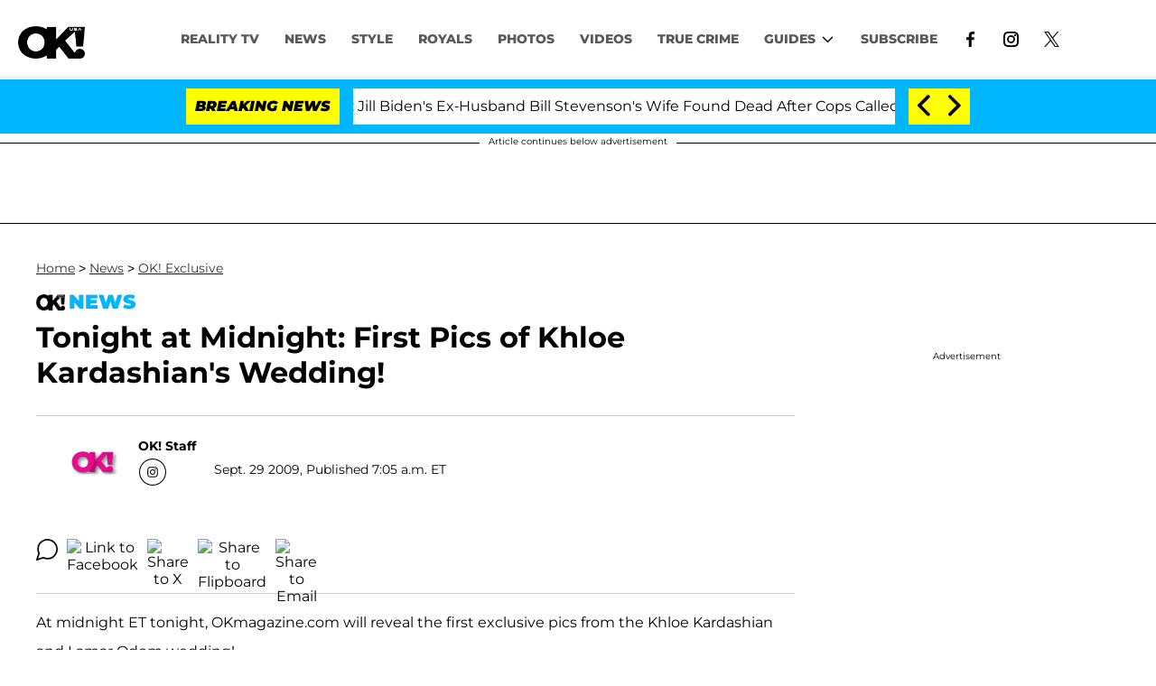

--- FILE ---
content_type: text/html; charset=utf-8
request_url: https://okmagazine.com/news/tonight-midnight-first-pics-khloe-kardashians-wedding/
body_size: 34966
content:
<!DOCTYPE html><html lang="en-US"><head><meta charSet="utf-8"/><meta name="viewport" content="width=device-width,initial-scale=1,shrink-to-fit=no"/><meta name="theme-color" content="#000"/><script src="https://unpkg.com/web-vitals@0.2.4/dist/web-vitals.es5.umd.min.js" defer=""></script><script data-type="lazy" data-src="/consent.js"></script><script>
          window.dataLayer = []
          window.dataLayer.push({
            page_type: 'article',
            post_id: "87271fb0-4d51-11eb-b512-8f414f5bb961",
            mainCategory: 'NEWS',
            mainTopic: 'NEWS',
            author: "OK! Staff",
            publishedDate: "29/09/2009",
            revisedDate: "29/09/2009",
            url: "https://okmagazine.com/news/tonight-midnight-first-pics-khloe-kardashians-wedding/", 
            chartbeat: {"sections":"NEWS","authors":"OK! Staff"},
            application_name: 'okmagazine'
          })
          setTimeout(function(t){function e(o){i(),o.currentTarget.removeEventListener(o.type,e)}function i(){if(window.gtmDidInit)return!1;window.gtmDidInit=!0,function(o,r,s,a,p){o[a]=o[a]||[],o[a].push({"gtm.start":new Date().getTime(),event:"gtm.js"});var l=r.getElementsByTagName(s)[0],m=r.createElement(s),f=a!="dataLayer"?"&l="+a:"";m.async=!0,m.src="https://www.googletagmanager.com/gtm.js?id="+p+f,l.parentNode.insertBefore(m,l)}(window,document,"script","dataLayer","GTM-N7WWL8J")}document.addEventListener("DOMContentLoaded",()=>{setTimeout(i,t||3500)}),document.addEventListener("scroll",e),document.addEventListener("mousemove",e),document.addEventListener("touchstart",e)}, 1, undefined);
          (function(t){function e({name:i,delta:o,id:r}){t.push({event:"web-vitals",event_category:"Web Vitals",event_action:i,event_value:Math.round(i==="CLS"?o*1e3:o),event_label:r})}addEventListener("DOMContentLoaded",function(){window.webVitals&&(webVitals.getCLS(e),webVitals.getFID(e),webVitals.getLCP(e))})})(window.dataLayer);
        </script><meta name="robots" content="max-snippet:-1, max-image-preview:large, max-video-preview:-1"/><link rel="shortcut icon" href="https://okmagazine.com/favicon.ico"/><link rel="manifest" href="https://okmagazine.com/manifest.json"/><link rel="preload" as="font" href="https://fonts.gstatic.com/l/font?kit=[base64]&amp;skey=5f16ed9b6a8a2f0d&amp;v=v18" crossorigin="anonymous"/><link rel="preload" as="font" href="https://fonts.gstatic.com/l/font?kit=[base64]&amp;skey=6a4e6d776759d980&amp;v=v18" crossorigin="anonymous"/><link rel="preload" as="font" href="https://fonts.gstatic.com/l/font?kit=[base64]&amp;skey=4fa1583b73a857db&amp;v=v18" crossorigin="anonymous"/><link rel="preload" as="font" href="https://fonts.gstatic.com/l/font?kit=[base64]&amp;skey=4ce757239eccd614&amp;v=v18" crossorigin="anonymous"/><link rel="preload" as="font" href="https://fonts.gstatic.com/l/font?kit=[base64]&amp;skey=47fc219fa617d18a&amp;v=v20" crossorigin="anonymous"/><link rel="preload" as="font" href="https://fonts.gstatic.com/l/font?kit=[base64]&amp;skey=2d3c1187d5eede0f&amp;v=v31" crossorigin="anonymous"/><link rel="preload" as="font" href="https://fonts.gstatic.com/l/font?kit=[base64]&amp;skey=2d3c1187d5eede0f&amp;v=v31" crossorigin="anonymous"/><link rel="preload" as="font" href="https://fonts.gstatic.com/l/font?kit=[base64]&amp;skey=2d3c1187d5eede0f&amp;v=v31" crossorigin="anonymous"/><link rel="preload" as="font" href="https://fonts.gstatic.com/l/font?kit=[base64]&amp;skey=2d3c1187d5eede0f&amp;v=v31" crossorigin="anonymous"/><link rel="preload" as="font" href="https://fonts.gstatic.com/l/font?kit=[base64]&amp;skey=2d3c1187d5eede0f&amp;v=v31" crossorigin="anonymous"/><link rel="preload" as="font" href="https://fonts.gstatic.com/l/font?kit=[base64]&amp;skey=2d3c1187d5eede0f&amp;v=v31" crossorigin="anonymous"/><link rel="preload" as="font" href="https://fonts.gstatic.com/l/font?kit=[base64]&amp;skey=2d3c1187d5eede0f&amp;v=v31" crossorigin="anonymous"/><link rel="preload" as="font" href="https://fonts.gstatic.com/l/font?kit=[base64]&amp;skey=2d3c1187d5eede0f&amp;v=v31" crossorigin="anonymous"/><link rel="preload" as="font" href="https://fonts.gstatic.com/l/font?kit=[base64]&amp;skey=2d3c1187d5eede0f&amp;v=v31" crossorigin="anonymous"/><link rel="preload" as="font" href="https://fonts.gstatic.com/l/font?kit=[base64]&amp;skey=7bc19f711c0de8f&amp;v=v31" crossorigin="anonymous"/><link rel="preload" as="font" href="https://fonts.gstatic.com/l/font?kit=[base64]&amp;skey=7bc19f711c0de8f&amp;v=v31" crossorigin="anonymous"/><link rel="preload" as="font" href="https://fonts.gstatic.com/l/font?kit=[base64]&amp;skey=7bc19f711c0de8f&amp;v=v31" crossorigin="anonymous"/><link rel="preload" as="font" href="https://fonts.gstatic.com/l/font?kit=[base64]&amp;skey=7bc19f711c0de8f&amp;v=v31" crossorigin="anonymous"/><link rel="preload" as="font" href="https://fonts.gstatic.com/l/font?kit=[base64]&amp;skey=7bc19f711c0de8f&amp;v=v31" crossorigin="anonymous"/><link rel="preload" as="font" href="https://fonts.gstatic.com/l/font?kit=[base64]&amp;skey=7bc19f711c0de8f&amp;v=v31" crossorigin="anonymous"/><link rel="preload" as="font" href="https://fonts.gstatic.com/l/font?kit=[base64]&amp;skey=7bc19f711c0de8f&amp;v=v31" crossorigin="anonymous"/><link rel="preload" as="font" href="https://fonts.gstatic.com/l/font?kit=[base64]&amp;skey=7bc19f711c0de8f&amp;v=v31" crossorigin="anonymous"/><link rel="preload" as="font" href="https://fonts.gstatic.com/l/font?kit=[base64]&amp;skey=7bc19f711c0de8f&amp;v=v31" crossorigin="anonymous"/><link rel="preload" as="font" href="https://fonts.gstatic.com/l/font?kit=[base64]&amp;skey=34e4817af6f837c1&amp;v=v16" crossorigin="anonymous"/><link rel="preload" as="font" href="https://fonts.gstatic.com/l/font?kit=[base64]&amp;skey=34e4817af6f837c1&amp;v=v16" crossorigin="anonymous"/><link rel="preload" as="font" href="https://fonts.gstatic.com/l/font?kit=[base64]&amp;skey=34e4817af6f837c1&amp;v=v16" crossorigin="anonymous"/><link rel="preload" as="font" href="https://fonts.gstatic.com/l/font?kit=[base64]&amp;skey=34e4817af6f837c1&amp;v=v16" crossorigin="anonymous"/><link rel="preload" as="font" href="https://fonts.gstatic.com/l/font?kit=[base64]&amp;skey=34e4817af6f837c1&amp;v=v16" crossorigin="anonymous"/><link rel="preload" as="font" href="https://fonts.gstatic.com/l/font?kit=[base64]&amp;skey=34e4817af6f837c1&amp;v=v16" crossorigin="anonymous"/><link rel="preload" as="font" href="https://fonts.gstatic.com/l/font?kit=[base64]&amp;skey=34e4817af6f837c1&amp;v=v16" crossorigin="anonymous"/><link rel="preload" as="font" href="https://fonts.gstatic.com/l/font?kit=[base64]&amp;skey=34e4817af6f837c1&amp;v=v16" crossorigin="anonymous"/><link rel="preload" as="font" href="https://fonts.gstatic.com/l/font?kit=[base64]&amp;skey=34e4817af6f837c1&amp;v=v16" crossorigin="anonymous"/><link rel="canonical" href="https://okmagazine.com/news/tonight-midnight-first-pics-khloe-kardashians-wedding/"/><title>Tonight at Midnight: First Pics of Khloe Kardashian&#x27;s Wedding!</title><meta name="description" content="At midnight ET tonight, OKmagazine.com will reveal the first exclusive pics from the Khloe Kardashian and Lamar Odom wedding!"/><meta name="keywords" content="NEWS"/><meta property="og:site_name" content="OK Magazine"/><meta property="og:title" content="Tonight at Midnight: First Pics of Khloe Kardashian&#x27;s Wedding!"/><meta property="og:url" content="https://okmagazine.com/news/tonight-midnight-first-pics-khloe-kardashians-wedding/"/><meta property="og:description" content="At midnight ET tonight, OKmagazine.com will reveal the first exclusive pics from the Khloe Kardashian and Lamar Odom wedding!"/><meta property="og:type" content="article"/><meta property="og:locale" content="en_US"/><meta property="article:published_time" content="2009-09-29T11:05:07.000Z"/><meta property="article:modified_time" content="2009-09-29T11:05:07.000Z"/><meta property="article:author" content="OK! Staff"/><meta name="twitter:site" content="@okmagazine"/><meta name="twitter:card" content="summary_large_image"/><meta name="twitter:title" content="Tonight at Midnight: First Pics of Khloe Kardashian&#x27;s Wedding!"/><meta name="twitter:description" content="At midnight ET tonight, OKmagazine.com will reveal the first exclusive pics from the Khloe Kardashian and Lamar Odom wedding!"/><meta property="twitter:image:alt" content="Embedded Image"/><link rel="preconnect" href="https://www.googletagmanager.com" crossorigin="anonymous"/><link rel="preconnect" href="https://nappyattack.com" crossorigin="anonymous"/><link rel="preconnect" href="https://securepubads.g.doubleclick.net" crossorigin="anonymous"/><link rel="preconnect" href="https://grid.bidswitch.net" crossorigin="anonymous"/><link rel="preconnect" href="https://hbopenbid.pubmatic.com" crossorigin="anonymous"/><link rel="preconnect" href="https://krk.kargo.com" crossorigin="anonymous"/><link rel="preconnect" href="https://tlx.3lift.com" crossorigin="anonymous"/><link rel="preconnect" href="https://c.amazon-adsystem.com" crossorigin="anonymous"/><link rel="preconnect" href="https://htlb.casalemedia.com" crossorigin="anonymous"/><link rel="preconnect" href="https://secure.adnxs.com" crossorigin="anonymous"/><script type="application/ld+json">{"@context":"https://schema.org","@type":["NewsArticle"],"articleSection":["NEWS","OK! Exclusive"],"mainEntityOfPage":{"@type":"WebPage","@id":"https://okmagazine.com/news/tonight-midnight-first-pics-khloe-kardashians-wedding/"},"headline":"Tonight at Midnight: First Pics of Khloe Kardashian's Wedding!","datePublished":"2009-09-29T11:05:07.000Z","dateModified":"2009-09-29T11:05:07.000Z","author":{"@type":"Person","@id":"https://okmagazine.com/a/okwebstaff/#author","name":"OK! Staff","sameAs":"https://okmagazine.com/a/okwebstaff/","description":"OK! Magazine's staff is comprised of top-notch, celebrity-loving reporters who have a keen eye when it comes to the latest and greatest news in pop culture, music, fashion, and more!","jobTitle":"OK! Magazine Staff"},"publisher":{"@type":"Organization","name":"OK Magazine","logo":{"@type":"ImageObject","url":"https://okmagazine.com/ok_logo_black.png","width":235,"height":117},"url":"https://okmagazine.com/"},"description":"At midnight ET tonight, OKmagazine.com will reveal the first exclusive pics from the Khloe Kardashian and Lamar Odom wedding!","articleBody":"At midnight ET tonight, OKmagazine.com will reveal the first exclusive pics from the Khloe Kardashian and Lamar Odom wedding!","image":{"@type":"ImageObject","url":"","width":2160,"height":1131}}</script><script type="application/ld+json">{"@context":"https://schema.org","@type":"BreadcrumbList","itemListElement":[{"@type":"ListItem","position":1,"item":{"@type":"WebPage","@id":"https://okmagazine.com/#home","name":"Home"}},{"@type":"ListItem","position":2,"item":{"@type":"WebPage","@id":"https://okmagazine.com/news/tonight-midnight-first-pics-khloe-kardashians-wedding/","name":"Tonight at Midnight: First Pics of Khloe Kardashian's Wedding!"}}]}</script><link rel="alternate" type="application/rss+xml" href="https://okmagazine.com/rss/"/><link rel="preload" as="script" href="https://securepubads.g.doubleclick.net/tag/js/gpt.js"/><link rel="preload" as="script" href="https://d3lcz8vpax4lo2.cloudfront.net/ads-code/baff603a-e3d0-425f-bbb9-7179c7e33c0b.js"/><template id="insticator-delay"><script data-cfasync="false">
        (function (a, c, s, u){'Insticator'in a || (a.Insticator={ad:{loadAd: function (b){Insticator.ad.q.push(b)}, q: []}, helper:{}, embed:{}, version: "4.0", q: [], load: function (t, o){Insticator.q.push({t: t, o: o})}}); var b=c.createElement(s); b.src=u; b.async=!0; var d=c.getElementsByTagName(s)[0]; d.parentNode.insertBefore(b, d)})(window, document, 'script', 'https://d3lcz8vpax4lo2.cloudfront.net/ads-code/baff603a-e3d0-425f-bbb9-7179c7e33c0b.js')
          </script><script async="" type="text/javascript" src="https://product.instiengage.com/product-loader-code/baff603a-e3d0-425f-bbb9-7179c7e33c0b.js"></script></template><script>
  window._taboola = window._taboola || [];
  _taboola.push({article:'auto'});
  !function (e, f, u, i) {
    if (!document.getElementById(i)){
      e.async = 1;
      e.src = u;
      e.id = i;
      f.parentNode.insertBefore(e, f);
    }
  }(document.createElement('script'),
  document.getElementsByTagName('script')[0],
  '//cdn.taboola.com/libtrc/mystifyent-okmagazine/loader.js',
  'tb_loader_script');
  if(window.performance && typeof window.performance.mark == 'function')
    {window.performance.mark('tbl_ic');}</script><style>@font-face {
  font-family: 'Cantarell';
  font-style: italic;
  font-weight: 400;
  font-display: optional;
  src: url(https://fonts.gstatic.com/l/font?kit=[base64]&skey=5f16ed9b6a8a2f0d&v=v18) format('truetype');
}
@font-face {
  font-family: 'Cantarell';
  font-style: italic;
  font-weight: 700;
  font-display: optional;
  src: url(https://fonts.gstatic.com/l/font?kit=[base64]&skey=6a4e6d776759d980&v=v18) format('truetype');
}
@font-face {
  font-family: 'Cantarell';
  font-style: normal;
  font-weight: 400;
  font-display: optional;
  src: url(https://fonts.gstatic.com/l/font?kit=[base64]&skey=4fa1583b73a857db&v=v18) format('truetype');
}
@font-face {
  font-family: 'Cantarell';
  font-style: normal;
  font-weight: 700;
  font-display: optional;
  src: url(https://fonts.gstatic.com/l/font?kit=[base64]&skey=4ce757239eccd614&v=v18) format('truetype');
}
@font-face {
  font-family: 'Federo';
  font-style: normal;
  font-weight: 400;
  font-display: optional;
  src: url(https://fonts.gstatic.com/l/font?kit=[base64]&skey=47fc219fa617d18a&v=v20) format('truetype');
}
@font-face {
  font-family: 'Montserrat';
  font-style: italic;
  font-weight: 100;
  font-display: optional;
  src: url(https://fonts.gstatic.com/l/font?kit=[base64]&skey=2d3c1187d5eede0f&v=v31) format('truetype');
}
@font-face {
  font-family: 'Montserrat';
  font-style: italic;
  font-weight: 200;
  font-display: optional;
  src: url(https://fonts.gstatic.com/l/font?kit=[base64]&skey=2d3c1187d5eede0f&v=v31) format('truetype');
}
@font-face {
  font-family: 'Montserrat';
  font-style: italic;
  font-weight: 300;
  font-display: optional;
  src: url(https://fonts.gstatic.com/l/font?kit=[base64]&skey=2d3c1187d5eede0f&v=v31) format('truetype');
}
@font-face {
  font-family: 'Montserrat';
  font-style: italic;
  font-weight: 400;
  font-display: optional;
  src: url(https://fonts.gstatic.com/l/font?kit=[base64]&skey=2d3c1187d5eede0f&v=v31) format('truetype');
}
@font-face {
  font-family: 'Montserrat';
  font-style: italic;
  font-weight: 500;
  font-display: optional;
  src: url(https://fonts.gstatic.com/l/font?kit=[base64]&skey=2d3c1187d5eede0f&v=v31) format('truetype');
}
@font-face {
  font-family: 'Montserrat';
  font-style: italic;
  font-weight: 600;
  font-display: optional;
  src: url(https://fonts.gstatic.com/l/font?kit=[base64]&skey=2d3c1187d5eede0f&v=v31) format('truetype');
}
@font-face {
  font-family: 'Montserrat';
  font-style: italic;
  font-weight: 700;
  font-display: optional;
  src: url(https://fonts.gstatic.com/l/font?kit=[base64]&skey=2d3c1187d5eede0f&v=v31) format('truetype');
}
@font-face {
  font-family: 'Montserrat';
  font-style: italic;
  font-weight: 800;
  font-display: optional;
  src: url(https://fonts.gstatic.com/l/font?kit=[base64]&skey=2d3c1187d5eede0f&v=v31) format('truetype');
}
@font-face {
  font-family: 'Montserrat';
  font-style: italic;
  font-weight: 900;
  font-display: optional;
  src: url(https://fonts.gstatic.com/l/font?kit=[base64]&skey=2d3c1187d5eede0f&v=v31) format('truetype');
}
@font-face {
  font-family: 'Montserrat';
  font-style: normal;
  font-weight: 100;
  font-display: optional;
  src: url(https://fonts.gstatic.com/l/font?kit=[base64]&skey=7bc19f711c0de8f&v=v31) format('truetype');
}
@font-face {
  font-family: 'Montserrat';
  font-style: normal;
  font-weight: 200;
  font-display: optional;
  src: url(https://fonts.gstatic.com/l/font?kit=[base64]&skey=7bc19f711c0de8f&v=v31) format('truetype');
}
@font-face {
  font-family: 'Montserrat';
  font-style: normal;
  font-weight: 300;
  font-display: optional;
  src: url(https://fonts.gstatic.com/l/font?kit=[base64]&skey=7bc19f711c0de8f&v=v31) format('truetype');
}
@font-face {
  font-family: 'Montserrat';
  font-style: normal;
  font-weight: 400;
  font-display: optional;
  src: url(https://fonts.gstatic.com/l/font?kit=[base64]&skey=7bc19f711c0de8f&v=v31) format('truetype');
}
@font-face {
  font-family: 'Montserrat';
  font-style: normal;
  font-weight: 500;
  font-display: optional;
  src: url(https://fonts.gstatic.com/l/font?kit=[base64]&skey=7bc19f711c0de8f&v=v31) format('truetype');
}
@font-face {
  font-family: 'Montserrat';
  font-style: normal;
  font-weight: 600;
  font-display: optional;
  src: url(https://fonts.gstatic.com/l/font?kit=[base64]&skey=7bc19f711c0de8f&v=v31) format('truetype');
}
@font-face {
  font-family: 'Montserrat';
  font-style: normal;
  font-weight: 700;
  font-display: optional;
  src: url(https://fonts.gstatic.com/l/font?kit=[base64]&skey=7bc19f711c0de8f&v=v31) format('truetype');
}
@font-face {
  font-family: 'Montserrat';
  font-style: normal;
  font-weight: 800;
  font-display: optional;
  src: url(https://fonts.gstatic.com/l/font?kit=[base64]&skey=7bc19f711c0de8f&v=v31) format('truetype');
}
@font-face {
  font-family: 'Montserrat';
  font-style: normal;
  font-weight: 900;
  font-display: optional;
  src: url(https://fonts.gstatic.com/l/font?kit=[base64]&skey=7bc19f711c0de8f&v=v31) format('truetype');
}
@font-face {
  font-family: 'Vazirmatn';
  font-style: normal;
  font-weight: 100;
  font-display: optional;
  src: url(https://fonts.gstatic.com/l/font?kit=[base64]&skey=34e4817af6f837c1&v=v16) format('truetype');
}
@font-face {
  font-family: 'Vazirmatn';
  font-style: normal;
  font-weight: 200;
  font-display: optional;
  src: url(https://fonts.gstatic.com/l/font?kit=[base64]&skey=34e4817af6f837c1&v=v16) format('truetype');
}
@font-face {
  font-family: 'Vazirmatn';
  font-style: normal;
  font-weight: 300;
  font-display: optional;
  src: url(https://fonts.gstatic.com/l/font?kit=[base64]&skey=34e4817af6f837c1&v=v16) format('truetype');
}
@font-face {
  font-family: 'Vazirmatn';
  font-style: normal;
  font-weight: 400;
  font-display: optional;
  src: url(https://fonts.gstatic.com/l/font?kit=[base64]&skey=34e4817af6f837c1&v=v16) format('truetype');
}
@font-face {
  font-family: 'Vazirmatn';
  font-style: normal;
  font-weight: 500;
  font-display: optional;
  src: url(https://fonts.gstatic.com/l/font?kit=[base64]&skey=34e4817af6f837c1&v=v16) format('truetype');
}
@font-face {
  font-family: 'Vazirmatn';
  font-style: normal;
  font-weight: 600;
  font-display: optional;
  src: url(https://fonts.gstatic.com/l/font?kit=[base64]&skey=34e4817af6f837c1&v=v16) format('truetype');
}
@font-face {
  font-family: 'Vazirmatn';
  font-style: normal;
  font-weight: 700;
  font-display: optional;
  src: url(https://fonts.gstatic.com/l/font?kit=[base64]&skey=34e4817af6f837c1&v=v16) format('truetype');
}
@font-face {
  font-family: 'Vazirmatn';
  font-style: normal;
  font-weight: 800;
  font-display: optional;
  src: url(https://fonts.gstatic.com/l/font?kit=[base64]&skey=34e4817af6f837c1&v=v16) format('truetype');
}
@font-face {
  font-family: 'Vazirmatn';
  font-style: normal;
  font-weight: 900;
  font-display: optional;
  src: url(https://fonts.gstatic.com/l/font?kit=[base64]&skey=34e4817af6f837c1&v=v16) format('truetype');
}
</style><style>
*, *:before, *:after, ::placeholder {
  box-sizing: border-box;
}
body {
  margin: 0;
  padding: 0;
  color: #000;
  font-family: 'Montserrat', -apple-system, BlinkMacSystemFont, 'Segoe UI', 'Roboto', 'Oxygen', 'Ubuntu', 'Cantarell', 'Fira Sans', 'Droid Sans', 'Helvetica Neue', sans-serif;
  -webkit-font-smoothing: antialiased;
  -moz-osx-font-smoothing: grayscale;
}
img[data-src] {
  display: none;
}
.fkxkMx svg{height:13px;margin-left:5px;color:#000}/*!sc*/@media(max-width:989px){.fkxkMx{display:-webkit-box;display:-webkit-flex;display:-ms-flexbox;display:flex;-webkit-flex-direction:column;-ms-flex-direction:column;flex-direction:column;-webkit-box-pack:center;-webkit-justify-content:center;-ms-flex-pack:center;justify-content:center;-webkit-align-items:flex-start;-webkit-box-align:flex-start;-ms-flex-align:flex-start;align-items:flex-start}.fkxkMx:hover ul{display:-webkit-box;display:-webkit-flex;display:-ms-flexbox;display:flex}.fkxkMx ul{display:none;padding:0;-webkit-flex-direction:column;-ms-flex-direction:column;flex-direction:column;-webkit-box-pack:center;-webkit-justify-content:center;-ms-flex-pack:center;justify-content:center;-webkit-align-items:flex-start;-webkit-box-align:flex-start;-ms-flex-align:flex-start;align-items:flex-start}.fkxkMx ul.active{display:-webkit-box;display:-webkit-flex;display:-ms-flexbox;display:flex}.fkxkMx ul.inactive{display:none}.fkxkMx .sc-iNiQeE a{color:#595959;font-size:13px;padding-left:25px;border-bottom:0}.fkxkMx .spotlight-marker{font-size:13px;font-weight:800;color:#595959;list-style:none;padding:10px 0 10px 25px;text-transform:uppercase;-webkit-text-decoration:underline;text-decoration:underline}}/*!sc*/@media(min-width:990px){.fkxkMx{position:relative;display:-webkit-box;display:-webkit-flex;display:-ms-flexbox;display:flex;-webkit-align-items:center;-webkit-box-align:center;-ms-flex-align:center;align-items:center;-webkit-box-pack:center;-webkit-justify-content:center;-ms-flex-pack:center;justify-content:center}.fkxkMx ul{display:none;position:absolute;left:0;top:40px;background:#fff;padding:0 10px;z-index:9999;border:1px solid #ddd;border-top:0}.fkxkMx:hover ul{display:inline}.fkxkMx .sc-iNiQeE{display:-webkit-box;display:-webkit-flex;display:-ms-flexbox;display:flex;width:100%;white-space:nowrap}.fkxkMx .sc-iNiQeE:last-child{border-top:1px solid #ddd}.fkxkMx .sc-iNiQeE:last-child a{font-size:10px}.fkxkMx .sc-iNiQeE a{color:#595959;border:0;font-size:13px;min-width:200px;padding:10px 0}.fkxkMx .spotlight-marker{font-size:13px;font-weight:800;color:#595959;list-style:none;padding:5px 0;text-transform:uppercase;-webkit-text-decoration:underline;text-decoration:underline}}/*!sc*/data-styled.g4[id="sc-hKFyIo"]{content:"fkxkMx,"}/*!sc*/.htLRdL{display:-webkit-box !important;display:-webkit-flex !important;display:-ms-flexbox !important;display:flex !important}/*!sc*/data-styled.g5[id="sc-eCApGN"]{content:"htLRdL,"}/*!sc*/.fWATOy{position:absolute;right:unset;left:unset;top:unset}/*!sc*/data-styled.g7[id="sc-gKAblj"]{content:"fWATOy,"}/*!sc*/.knnrxv{opacity:0;position:absolute}/*!sc*/data-styled.g8[id="sc-iCoHVE"]{content:"knnrxv,"}/*!sc*/.dAHnJY{display:block;height:21px;width:35px;z-index:2;display:-webkit-box;display:-webkit-flex;display:-ms-flexbox;display:flex;-webkit-flex-direction:column;-ms-flex-direction:column;flex-direction:column;-webkit-box-pack:justify;-webkit-justify-content:space-between;-ms-flex-pack:justify;justify-content:space-between}/*!sc*/data-styled.g9[id="sc-fujyUd"]{content:"dAHnJY,"}/*!sc*/.gxcyXC{display:block;height:2px;width:100%;border-radius:10px;background:black}/*!sc*/.gxcyXC:nth-child(1){-webkit-transform-origin:0 0;-ms-transform-origin:0 0;transform-origin:0 0;-webkit-transition:-webkit-transform .4s ease-in-out;-webkit-transition:transform .4s ease-in-out;transition:transform .4s ease-in-out}/*!sc*/.gxcyXC:nth-child(2){-webkit-transition:-webkit-transform .2s ease-in-out;-webkit-transition:transform .2s ease-in-out;transition:transform .2s ease-in-out}/*!sc*/.gxcyXC:nth-child(3){-webkit-transform-origin:0 100%;-ms-transform-origin:0 100%;transform-origin:0 100%;-webkit-transition:-webkit-transform .4s ease-in-out;-webkit-transition:transform .4s ease-in-out;transition:transform .4s ease-in-out}/*!sc*/data-styled.g10[id="sc-pNWxx"]{content:"gxcyXC,"}/*!sc*/.eRRvFi{position:fixed;left:0;top:65px;-webkit-transform:translate(-150%);-ms-transform:translate(-150%);transform:translate(-150%);-webkit-transition:-webkit-transform .5s ease-in-out;-webkit-transition:transform .5s ease-in-out;transition:transform .5s ease-in-out;width:70%}/*!sc*/@media(min-width:989px){.eRRvFi{width:100%}}/*!sc*/data-styled.g11[id="sc-jrsJCI"]{content:"eRRvFi,"}/*!sc*/.bcxYtT{position:absolute;top:0;left:0;height:100%;width:100%;z-index:6;opacity:0;cursor:pointer}/*!sc*/.bcxYtT:checked ~ .sc-jrsJCI{-webkit-transform:translateX(0);-ms-transform:translateX(0);transform:translateX(0)}/*!sc*/.bcxYtT:checked ~ .sc-jSFkmK{visibility:visible;z-index:5;position:fixed;top:80px;left:0;width:100%;height:100%}/*!sc*/.bcxYtT:checked ~ .sc-fujyUd>.sc-pNWxx:nth-child(1){-webkit-transform:rotate(35deg);-ms-transform:rotate(35deg);transform:rotate(35deg)}/*!sc*/.bcxYtT:checked ~ .sc-fujyUd>.sc-pNWxx:nth-child(2){-webkit-transform:scaleY(0);-ms-transform:scaleY(0);transform:scaleY(0)}/*!sc*/.bcxYtT:checked ~ .sc-fujyUd>.sc-pNWxx:nth-child(3){-webkit-transform:rotate(-35deg);-ms-transform:rotate(-35deg);transform:rotate(-35deg)}/*!sc*/@media(max-width:989px){.bcxYtT:checked{position:fixed;top:0;left:0;width:100%;height:100%}.bcxYtT:checked ~ .sc-jrsJCI{z-index:7}}/*!sc*/data-styled.g12[id="sc-kEqYlL"]{content:"bcxYtT,"}/*!sc*/.gfcIZQ{width:50px;height:100%;position:relative}/*!sc*/.gfcIZQ>.sc-gKAblj{width:100%;height:100%;display:-webkit-box;display:-webkit-flex;display:-ms-flexbox;display:flex;-webkit-box-pack:center;-webkit-justify-content:center;-ms-flex-pack:center;justify-content:center;-webkit-align-items:center;-webkit-box-align:center;-ms-flex-align:center;align-items:center}/*!sc*/data-styled.g13[id="sc-iqAbSa"]{content:"gfcIZQ,"}/*!sc*/.gTENoK.gTENoK.gTENoK{margin:0;padding:0 15px;font-size:14px;text-align:left}/*!sc*/.gTENoK.gTENoK.gTENoK>a{color:#333;-webkit-text-decoration:underline;text-decoration:underline;-webkit-text-decoration-color:#191919;text-decoration-color:#191919;-webkit-transition:color .25s ease-in-out,background .25s ease-in-out;transition:color .25s ease-in-out,background .25s ease-in-out;font-weight:normal}/*!sc*/.gTENoK.gTENoK.gTENoK>a:hover{color:white;background:#191919}/*!sc*/@media(min-width:990px){.gTENoK.gTENoK.gTENoK{padding:0}}/*!sc*/data-styled.g14[id="sc-crzoUp"]{content:"gTENoK,"}/*!sc*/.eTyHFg>a{display:inline-block;vertical-align:middle;text-align:center;height:30px;margin:5px}/*!sc*/.eTyHFg>a:hover{background:transparent}/*!sc*/.eTyHFg>a>svg{height:100%}/*!sc*/data-styled.g39[id="sc-hiKfjK"]{content:"eTyHFg,"}/*!sc*/.kaMKFq{padding:10px;background-color:#00b7ff;display:-webkit-box;display:-webkit-flex;display:-ms-flexbox;display:flex;-webkit-flex-direction:row;-ms-flex-direction:row;flex-direction:row;-webkit-box-pack:center;-webkit-justify-content:center;-ms-flex-pack:center;justify-content:center;height:60px}/*!sc*/@media(max-width:560px){.kaMKFq{margin-bottom:10px}}/*!sc*/data-styled.g40[id="sc-gXfWUo"]{content:"kaMKFq,"}/*!sc*/.fbqSqg{background-color:white;width:600px;margin-left:15px;margin-right:15px;overflow:hidden;height:40px;display:-webkit-box;display:-webkit-flex;display:-ms-flexbox;display:flex;-webkit-flex-direction:row;-ms-flex-direction:row;flex-direction:row}/*!sc*/.fbqSqg div span{line-height:30px;padding:5px;font-size:16px;display:inline-block;white-space:nowrap}/*!sc*/@media(max-width:560px){.fbqSqg div span{-webkit-text-size-adjust:100%;font-size:11px;padding:2px 5px}}/*!sc*/.fbqSqg span a{-webkit-text-decoration:none;text-decoration:none;color:black}/*!sc*/.fbqSqg a span{background-position:center;background-size:contain;background-repeat:no-repeat;background-image:url(/ok_logo_black.png);height:15px;width:28px;margin-right:10px}/*!sc*/@media(max-width:560px){.fbqSqg a span{height:11px}}/*!sc*/data-styled.g41[id="sc-cBoprd"]{content:"fbqSqg,"}/*!sc*/.iZqrdP{background-color:yellow}/*!sc*/.iZqrdP span{color:black;text-transform:uppercase;font-weight:900;font-style:italic;display:inline-block;padding:10px}/*!sc*/@media(max-width:560px){.iZqrdP span{font-size:9px}}/*!sc*/data-styled.g42[id="sc-ciSmjq"]{content:"iZqrdP,"}/*!sc*/.cZjkYh{background-color:yellow;padding-top:7px;padding-left:5px;padding-right:5px;display:-webkit-box;display:-webkit-flex;display:-ms-flexbox;display:flex}/*!sc*/.cZjkYh span{background:0;color:inherit;border:0;padding:0;font:inherit;cursor:pointer;outline:inherit}/*!sc*/.cZjkYh span:first-child{margin-right:10px}/*!sc*/data-styled.g43[id="sc-jcwofb"]{content:"cZjkYh,"}/*!sc*/.ipfhlk{background:#000;padding:40px 20px}/*!sc*/@media(min-width:1280px){.ipfhlk{padding:40px}}/*!sc*/data-styled.g45[id="sc-iTVIwl"]{content:"ipfhlk,"}/*!sc*/.gwofgg{max-width:1200px;margin:0 auto;display:grid;grid-template-columns:1fr;gap:40px}/*!sc*/@media(min-width:640px){.gwofgg{grid-template-columns:1fr 1fr 1fr 1fr;gap:20px}}/*!sc*/data-styled.g46[id="sc-iBzFoy"]{content:"gwofgg,"}/*!sc*/.fEpwRc{display:-webkit-box;display:-webkit-flex;display:-ms-flexbox;display:flex;-webkit-flex-direction:column;-ms-flex-direction:column;flex-direction:column}/*!sc*/data-styled.g47[id="sc-efHXLn"]{content:"fEpwRc,"}/*!sc*/.exOFdF{color:#fff;font-weight:700;font-size:12px;padding-bottom:6px;margin:0 0 20px 0;border-bottom:1px solid #333}/*!sc*/data-styled.g48[id="sc-cTJmaU"]{content:"exOFdF,"}/*!sc*/.fCQiqA{color:#fff;-webkit-text-decoration:none;text-decoration:none;font-weight:500;font-size:14px;margin-bottom:12px;-webkit-transition:color .25s ease-in-out;transition:color .25s ease-in-out}/*!sc*/.fCQiqA:hover{color:#666}/*!sc*/data-styled.g49[id="sc-jNnnWF"]{content:"fCQiqA,"}/*!sc*/.KQWTL{color:#fff;-webkit-text-decoration:none;text-decoration:none;font-weight:500;font-size:14px;margin-bottom:12px;cursor:pointer;-webkit-transition:color .25s ease-in-out;transition:color .25s ease-in-out}/*!sc*/.KQWTL:hover{color:#666}/*!sc*/.KQWTL#consent-module-mspa,.KQWTL#consent-module-gdpr{visibility:hidden}/*!sc*/data-styled.g50[id="sc-dPaNSN"]{content:"KQWTL,"}/*!sc*/.bhjKRs{display:-webkit-box;display:-webkit-flex;display:-ms-flexbox;display:flex;gap:20px;-webkit-flex-wrap:wrap;-ms-flex-wrap:wrap;flex-wrap:wrap;margin-top:30px}/*!sc*/data-styled.g51[id="sc-bBjRzc"]{content:"bhjKRs,"}/*!sc*/.iGliNw{color:#fff;-webkit-transition:color .25s ease-in-out;transition:color .25s ease-in-out}/*!sc*/.iGliNw:hover{color:#666}/*!sc*/.iGliNw svg{fill:#fff;width:18px;height:18px;-webkit-transition:fill .25s ease-in-out;transition:fill .25s ease-in-out}/*!sc*/.iGliNw:hover svg{fill:#666}/*!sc*/data-styled.g52[id="sc-cOigif"]{content:"iGliNw,"}/*!sc*/.jDwODi{display:-webkit-box;display:-webkit-flex;display:-ms-flexbox;display:flex;-webkit-flex-direction:column;-ms-flex-direction:column;flex-direction:column;-webkit-align-items:center;-webkit-box-align:center;-ms-flex-align:center;align-items:center;margin-top:40px}/*!sc*/@media(min-width:640px){.jDwODi{grid-column:1 / -1;-webkit-align-items:flex-end;-webkit-box-align:flex-end;-ms-flex-align:flex-end;align-items:flex-end;margin-top:0}}/*!sc*/.jDwODi img{width:174px;height:100px;margin-bottom:20px}/*!sc*/.jDwODi #___gcse_0{width:100%}/*!sc*/@media(min-width:640px){.jDwODi #___gcse_0{width:350px}}/*!sc*/data-styled.g53[id="sc-ArjOu"]{content:"jDwODi,"}/*!sc*/.eZiEu{color:#fff;font-size:11px;margin-top:40px;padding-top:40px;border-top:1px solid #333;text-align:center}/*!sc*/data-styled.g54[id="sc-khIgXV"]{content:"eZiEu,"}/*!sc*/.dhpNIJ{display:inline-block;vertical-align:top;position:relative;z-index:10000;max-width:calc(100vw - 40px - 15px);padding-top:10px;margin-right:20px}/*!sc*/.ikwmxX{display:inline-block;vertical-align:top;position:relative;z-index:10000;max-width:calc(100vw - 40px - 15px);padding-top:10px;margin-right:20px;padding-top:0}/*!sc*/data-styled.g56[id="sc-jgPznn"]{content:"dhpNIJ,ikwmxX,"}/*!sc*/.fkCSEE{display:inline-block;vertical-align:top;max-width:100%;height:100%}/*!sc*/data-styled.g57[id="sc-gSYCTC"]{content:"fkCSEE,"}/*!sc*/.iamKJX{list-style:none;margin:0;padding:0;background:#fff;white-space:nowrap}/*!sc*/@media(min-width:640px){.iamKJX{text-align:center}}/*!sc*/data-styled.g58[id="sc-laZMyp"]{content:"iamKJX,"}/*!sc*/.cTAWUW{display:block}/*!sc*/.cTAWUW svg{height:17px;width:17px}/*!sc*/@media(min-width:990px){.cTAWUW{display:inline-block;vertical-align:top}}/*!sc*/data-styled.g59[id="sc-iNiQeE"]{content:"cTAWUW,"}/*!sc*/.cDHuul{display:block;padding:13.200000000000001px 17px;font-size:16px;line-height:16px;color:#595959;background:inherit;-webkit-text-decoration:none;text-decoration:none;font-weight:800;text-transform:uppercase}/*!sc*/.cDHuul:hover,.cDHuul:focus{color:inherit;-webkit-text-decoration:underline;text-decoration:underline;-webkit-transition:color .25s ease-in-out,background .25s ease-in-out;transition:color .25s ease-in-out,background .25s ease-in-out}/*!sc*/@media(max-width:659px){.cDHuul:hover,.cDHuul:focus{background:#efefef}}/*!sc*/@media(max-width:659px){.cDHuul{border-bottom:1px solid #ececec}}/*!sc*/@media(min-width:640px){.cDHuul{height:40px;font-size:14px;text-transform:uppercase}}/*!sc*/@media(min-width:960px){.cDHuul{padding:13.200000000000001px 7px;font-size:11px}}/*!sc*/@media(min-width:1024px){.cDHuul{padding:13.200000000000001px 8px;font-size:12px}}/*!sc*/@media(min-width:1090px){.cDHuul{padding:13.200000000000001px 9px;font-size:13px}}/*!sc*/@media(min-width:1170px){.cDHuul{padding:13.200000000000001px 10px;font-size:14px}}/*!sc*/@media(min-width:1280px){.cDHuul{padding:13.200000000000001px 14px}}/*!sc*/@media(min-width:1350px){.cDHuul{padding:13.200000000000001px 17px}}/*!sc*/data-styled.g60[id="sc-jffIyK"]{content:"cDHuul,"}/*!sc*/.loSOCs .socialItem{display:inline-block}/*!sc*/data-styled.g61[id="sc-eJoaVz"]{content:"loSOCs,"}/*!sc*/.bfsfLR{display:none;background-color:white;position:fixed;top:50%;left:50%;-webkit-transform:translate(-50%,-50%);-ms-transform:translate(-50%,-50%);transform:translate(-50%,-50%);overflow:visible;z-index:9999;padding:20px;box-shadow:0 0 10px rgba(0,0,0,0.3);width:90%;max-width:400px;height:700px;box-sizing:border-box;z-index:999999999}/*!sc*/.bfsfLR iframe{max-width:100%;height:calc(100% - 70px);border:0;position:absolute;top:5%;left:0}/*!sc*/data-styled.g62[id="sc-oefIU"]{content:"bfsfLR,"}/*!sc*/.iQztHj{position:absolute;top:10px;right:10px;background-color:#fff;border:1px solid #ccc;border-radius:50%;width:30px;height:30px;cursor:pointer;display:-webkit-box;display:-webkit-flex;display:-ms-flexbox;display:flex;-webkit-align-items:center;-webkit-box-align:center;-ms-flex-align:center;align-items:center;-webkit-box-pack:center;-webkit-justify-content:center;-ms-flex-pack:center;justify-content:center;font-weight:bold;font-size:20px;z-index:10000}/*!sc*/data-styled.g63[id="sc-hhIhEF"]{content:"iQztHj,"}/*!sc*/.evgNzS{position:absolute;bottom:30%;left:50%;-webkit-transform:translateX(-50%);-ms-transform:translateX(-50%);transform:translateX(-50%);z-index:10000;display:none}/*!sc*/data-styled.g64[id="sc-eirseW"]{content:"evgNzS,"}/*!sc*/.ckulKR{cursor:pointer;width:300px;color:#fff;line-height:20px;background:#000;border:1px solid #a3a3a3;padding:12px;text-align:center;font-family:'Montserrat';onclick:lockr.oAuth2Handler}/*!sc*/data-styled.g65[id="sc-lbVuaH"]{content:"ckulKR,"}/*!sc*/.hSJDWM{background:url(https://sso.lockrmail.com/publisher/images/onboard_lock.42d74f50.svg) no-repeat;width:15px;height:18px;display:inline-block;vertical-align:middle;background-size:contain}/*!sc*/data-styled.g66[id="sc-gGLyOc"]{content:"hSJDWM,"}/*!sc*/.gCHypS{display:-webkit-box;display:-webkit-flex;display:-ms-flexbox;display:flex;-webkit-align-items:center;-webkit-box-align:center;-ms-flex-align:center;align-items:center;text-align:center;margin:20px 0}/*!sc*/.gCHypS::before,.gCHypS::after{content:'';-webkit-flex:1;-ms-flex:1;flex:1;border-bottom:1px solid #ccc}/*!sc*/.gCHypS span{padding:0 10px;font-size:14px;color:#666}/*!sc*/data-styled.g67[id="sc-ckTRkR"]{content:"gCHypS,"}/*!sc*/.bZmDYV{font-family:'Montserrat',sans-serif;font-size:14px;line-height:normal;background-color:#000;color:white;border:0;border-radius:20px;cursor:pointer;-webkit-text-decoration:none;text-decoration:none;display:none}/*!sc*/data-styled.g68[id="sc-fbIXFq"]{content:"bZmDYV,"}/*!sc*/.dXpstt{padding:10px 20px;margin:10px 0;max-height:50px}/*!sc*/data-styled.g69[id="sc-FRqcf"]{content:"dXpstt,"}/*!sc*/.geDMnu{padding:2px 15px;max-height:40px;min-height:30px;margin:auto 0}/*!sc*/data-styled.g70[id="sc-fXazxj"]{content:"geDMnu,"}/*!sc*/.eqfPow{height:80px;background:white;display:-webkit-box;display:-webkit-flex;display:-ms-flexbox;display:flex;-webkit-box-pack:justify;-webkit-justify-content:space-between;-ms-flex-pack:justify;justify-content:space-between;padding:10px}/*!sc*/@media(min-width:990px){.eqfPow{display:none}}/*!sc*/data-styled.g71[id="sc-dvXXZy"]{content:"eqfPow,"}/*!sc*/.obIeh{position:relative;z-index:9999;background:#fff}/*!sc*/data-styled.g72[id="sc-TtZHJ"]{content:"obIeh,"}/*!sc*/.bqYyXm{display:-webkit-box;display:-webkit-flex;display:-ms-flexbox;display:flex;-webkit-align-items:center;-webkit-box-align:center;-ms-flex-align:center;align-items:center}/*!sc*/.sc-jHNhIU [object Object].sc-jHNhIU [object Object].sc-jHNhIU [object Object]{padding-top:0}/*!sc*/data-styled.g73[id="sc-jHNhIU"]{content:"bqYyXm,"}/*!sc*/.bckYVV{width:100px}/*!sc*/data-styled.g74[id="sc-amjdv"]{content:"bckYVV,"}/*!sc*/.fmnITy{width:100%;height:88px;margin:0 auto;border-bottom:4px solid rgba(0,0,0,0.05);background:#fff;padding:20px;display:-webkit-box;display:-webkit-flex;display:-ms-flexbox;display:flex;-webkit-align-items:center;-webkit-box-align:center;-ms-flex-align:center;align-items:center}/*!sc*/@media(min-width:1280px){.fmnITy{max-width:1920px}}/*!sc*/@media(max-width:989px){.fmnITy{display:none}}/*!sc*/data-styled.g75[id="sc-jOFreG"]{content:"fmnITy,"}/*!sc*/.ejsngC{position:relative;z-index:9999;background:#fff;width:100%}/*!sc*/data-styled.g76[id="sc-hmbsMR"]{content:"ejsngC,"}/*!sc*/.hCEyrj{max-width:1600px;margin:0 auto}/*!sc*/data-styled.g77[id="sc-eKYRpg"]{content:"hCEyrj,"}/*!sc*/.cpazME{position:-webkit-sticky;position:-webkit-sticky;position:sticky;top:0;z-index:9998}/*!sc*/data-styled.g78[id="sc-bTDODP"]{content:"cpazME,"}/*!sc*/.bhyOal{padding:0}/*!sc*/data-styled.g79[id="sc-kHWWFa"]{content:"bhyOal,"}/*!sc*/.bisShf{position:relative;background:#fff;color:#000;min-height:calc(100vh - 80px);max-width:100%}/*!sc*/.bisShf a{color:#000;-webkit-text-decoration:none;text-decoration:none;-webkit-transition:color .25s ease-in-out,background .25s ease-in-out;transition:color .25s ease-in-out,background .25s ease-in-out}/*!sc*/.bisShf a:hover{color:#707070}/*!sc*/.bisShf>main{position:relative;padding-bottom:30px;max-width:100%}/*!sc*/@media(min-width:640px) and (max-width:989px){.bisShf>main{overflow-x:hidden}}/*!sc*//*!sc*/.bisShf>main.loading:before,.bisShf>main.timedOut:before{content:'';position:absolute;top:100%;left:15px;right:15px;height:1px;background:#ed088d}/*!sc*/.bisShf>main.loading:after,.bisShf>main.timedOut:after{content:'Loading';position:absolute;top:100%;left:15px;right:15px;padding-top:15px;font-size:17px;font-weight:400;text-align:center;text-transform:uppercase;color:#000}/*!sc*/.bisShf>main.timedOut:after{content:'Timed Out'}/*!sc*/@media(min-width:990px){.bisShf{padding:0 40px}.bisShf>main{display:table-cell;vertical-align:top;padding-top:30px}}/*!sc*/@media(min-width:1280px){.bisShf{margin:0 auto}}/*!sc*/data-styled.g80[id="sc-hOPghE"]{content:"bisShf,"}/*!sc*/.hanhiD{border-width:1px 0 1px 0;border-color:#f6f6f6;border-style:solid;padding:20px}/*!sc*/data-styled.g108[id="sc-jHcYrh"]{content:"hanhiD,"}/*!sc*/.rKoFM{color:#333;font-weight:700;-webkit-text-decoration:underline;text-decoration:underline;-webkit-text-decoration-color:#191919;text-decoration-color:#191919;-webkit-transition:color .25s ease-in-out,background .25s ease-in-out;transition:color .25s ease-in-out,background .25s ease-in-out}/*!sc*/.rKoFM.rKoFM:hover{color:white;background:#191919}/*!sc*/data-styled.g109[id="sc-bQCGiA"]{content:"rKoFM,"}/*!sc*/.cLhSYu{padding:0;list-style-type:none}/*!sc*/.cLhSYu li{margin:32px 0}/*!sc*/data-styled.g110[id="sc-fXgAFM"]{content:"cLhSYu,"}/*!sc*/.fBAwDM{font-size:17px;font-weight:700;color:#000}/*!sc*/data-styled.g111[id="sc-EZpBh"]{content:"fBAwDM,"}/*!sc*/.dZWiQg{font-size:22px;font-weight:900;text-transform:uppercase;color:#ed088d}/*!sc*/data-styled.g112[id="sc-jXcwIi"]{content:"dZWiQg,"}/*!sc*/.dyQypj{position:relative;width:100%;margin:10px 0;min-height:275px;border-style:solid;border-width:1px 0;display:-webkit-box;display:-webkit-flex;display:-ms-flexbox;display:flex;-webkit-align-items:center;-webkit-box-align:center;-ms-flex-align:center;align-items:center;-webkit-box-pack:center;-webkit-justify-content:center;-ms-flex-pack:center;justify-content:center}/*!sc*/data-styled.g117[id="sc-dTSxUT"]{content:"dyQypj,"}/*!sc*/.iarkkR{position:absolute;top:-0.7em;left:50%;-webkit-transform:translateX(-50%);-ms-transform:translateX(-50%);transform:translateX(-50%);font-size:x-small;background-color:white;padding:0 10px;line-height:1;white-space:nowrap;overflow:hidden;text-overflow:ellipsis;max-width:90%}/*!sc*/data-styled.g118[id="sc-htmbXw"]{content:"iarkkR,"}/*!sc*/.faRvJV{width:100%;height:100%;padding:10px 0}/*!sc*/data-styled.g119[id="sc-cbeQSR"]{content:"faRvJV,"}/*!sc*/@media(max-width:640px){.hVImEU{display:block}}/*!sc*/@media(min-width:640px){.hVImEU{display:none}}/*!sc*/data-styled.g120[id="sc-hkePoP"]{content:"hVImEU,"}/*!sc*/@media(max-width:640px){.kziYVQ{display:block;min-height:50px;padding-top:10px}}/*!sc*/@media(min-width:640px){.kziYVQ{display:none}}/*!sc*/data-styled.g121[id="sc-gVFdEO"]{content:"kziYVQ,"}/*!sc*/@media(max-width:640px){.cnKnPt{display:none}}/*!sc*/@media(min-width:640px){.cnKnPt{display:block;min-height:90px}}/*!sc*/data-styled.g122[id="sc-fWWZrV"]{content:"cnKnPt,"}/*!sc*/.evoggL{margin:10px 15px}/*!sc*/@media(min-width:990px){.evoggL{margin:10px 0}}/*!sc*/.evoggL p{line-height:32px;overflow-wrap:break-word}/*!sc*/.evoggL a{color:#333;font-weight:700;-webkit-text-decoration:underline !important;text-decoration:underline !important;-webkit-text-decoration-color:#ed088d !important;text-decoration-color:#ed088d !important;-webkit-transition:color .25s ease-in-out,background .25s ease-in-out;transition:color .25s ease-in-out,background .25s ease-in-out}/*!sc*/.evoggL a:hover{color:#fff !important;background:#191919}/*!sc*/.evoggL pre>code{white-space:pre-wrap}/*!sc*/.evoggL table{border-collapse:collapse;width:100%;margin:15px 0}/*!sc*/.evoggL table th,.evoggL table td{border:1px solid #ddd;padding:8px;text-align:left}/*!sc*/.evoggL table th{background-color:#f5f5f5;font-weight:bold}/*!sc*/data-styled.g125[id="sc-gkCpWe"]{content:"evoggL,"}/*!sc*/.MszUH{padding:10px 10px 35px 10px;border-bottom:1px solid #000;text-align:center;width:100%;margin-bottom:20px;margin:auto}/*!sc*/.MszUH .hiddenInput{position:absolute;left:-5000px}/*!sc*/.MszUH .response{display:none}/*!sc*/.MszUH .mc-field-group{display:-webkit-box;display:-webkit-flex;display:-ms-flexbox;display:flex;-webkit-align-items:center;-webkit-box-align:center;-ms-flex-align:center;align-items:center;margin-bottom:10px}/*!sc*/.MszUH input.email{-webkit-box-flex:1;-webkit-flex-grow:1;-ms-flex-positive:1;flex-grow:1;background:#fff;font-weight:500;text-indent:10px}/*!sc*/.MszUH input.submit{background:#000;color:#fff;font-weight:700;cursor:pointer;padding:6px 23px}/*!sc*/.MszUH input{font-family:inherit;font-size:14px;height:52px;border:1px solid #000}/*!sc*/.MszUH input:focus{outline:0}/*!sc*/@media(min-width:990px){.MszUH{width:70%}.MszUH input.email{width:276px}}/*!sc*/data-styled.g146[id="sc-jLqSar"]{content:"MszUH,"}/*!sc*/.dZWmuA{font-size:18px;font-weight:800;margin:10px 0 30px 0}/*!sc*/data-styled.g147[id="sc-bUQzRK"]{content:"dZWmuA,"}/*!sc*/.XtWek{min-height:630px}/*!sc*/data-styled.g153[id="sc-gGGEav"]{content:"XtWek,"}/*!sc*/.gTLlhT{display:block;margin:.83em 0;position:relative;margin:30px 15px;padding:30px 0 0;font-size:17px;font-weight:400;text-align:center;text-transform:uppercase}/*!sc*/.gTLlhT:after{content:'';position:absolute;top:0;left:0;width:100%;height:1px;background:#ed088d}/*!sc*/data-styled.g155[id="sc-jhGSUB"]{content:"gTLlhT,"}/*!sc*/.rJYJh{border-bottom:1px solid black;padding-bottom:10px;margin-bottom:20px}/*!sc*/data-styled.g173[id="sc-fyFmx"]{content:"rJYJh,"}/*!sc*/.imkuCs{margin:0;padding:0;height:1500px;overflow:hidden;max-width:728px;margin:auto}/*!sc*/@media(max-width:639px){.imkuCs{height:4300px}}/*!sc*/@media(max-width:500px){.imkuCs{height:3800px}}/*!sc*/data-styled.g174[id="sc-cjzMPC"]{content:"imkuCs,"}/*!sc*/.eflEDT{margin:0 0 6px 0}/*!sc*/.eflEDT.eflEDT{font-weight:400;font-size:13px}/*!sc*/@media(min-width:640px){.eflEDT.eflEDT{font-size:14px}}/*!sc*/data-styled.g184[id="sc-dwxYxt"]{content:"eflEDT,"}/*!sc*/.iFyCbc{color:inherit;-webkit-text-decoration:none;text-decoration:none}/*!sc*/.iFyCbc:hover{-webkit-text-decoration:underline;text-decoration:underline}/*!sc*/data-styled.g186[id="sc-hJFzDP"]{content:"iFyCbc,"}/*!sc*/.lDMrw{display:-webkit-box;display:-webkit-flex;display:-ms-flexbox;display:flex;-webkit-flex-direction:column;-ms-flex-direction:column;flex-direction:column}/*!sc*/data-styled.g187[id="sc-liAQUe"]{content:"lDMrw,"}/*!sc*/.YOdUg{display:-webkit-box;display:-webkit-flex;display:-ms-flexbox;display:flex;-webkit-align-items:center;-webkit-box-align:center;-ms-flex-align:center;align-items:center;width:100%;padding:24px 0;border-top:1px solid #ccc}/*!sc*/.YOdUg>a{text-align:center;height:24px;margin-right:10px}/*!sc*/.YOdUg>a:hover{background:transparent;fill:#707070}/*!sc*/@media(min-width:640px){.YOdUg{width:100%}}/*!sc*/@media(min-width:990px){.YOdUg{padding:24px 0;width:40%;border-top:0}}/*!sc*/@media(min-width:1100px){.YOdUg{width:50%}}/*!sc*/data-styled.g188[id="sc-cvdZLF"]{content:"YOdUg,"}/*!sc*/.jOkeMf{padding:12px 0;border-top:1px solid #ccc;border-bottom:1px solid #ccc;margin:48px 0 12px 0}/*!sc*/.jOkeMf .flexContainer{display:-webkit-box;display:-webkit-flex;display:-ms-flexbox;display:flex;-webkit-box-pack:justify;-webkit-justify-content:space-between;-ms-flex-pack:justify;justify-content:space-between;-webkit-flex-wrap:wrap;-ms-flex-wrap:wrap;flex-wrap:wrap}/*!sc*//*!sc*//*!sc*/.jOkeMf .flexContainer{-webkit-align-items:center;-webkit-box-align:center;-ms-flex-align:center;align-items:center;-webkit-box-pack:center;-webkit-justify-content:center;-ms-flex-pack:center;justify-content:center}/*!sc*/.jOkeMf .flexContainer .flexContainer{padding:0 24px;margin-bottom:10px}/*!sc*/.jOkeMf .docAuthorLink{margin-bottom:0}/*!sc*/.jOkeMf .docAuthorLink a{margin:0 10px 0 4px;font-size:14px;font-weight:700;-webkit-transition:color .25s ease-in-out,background .25s ease-in-out;transition:color .25s ease-in-out,background .25s ease-in-out}/*!sc*/@media(min-width:990px){.jOkeMf .flexContainer{-webkit-box-pack:justify;-webkit-justify-content:space-between;-ms-flex-pack:justify;justify-content:space-between}.jOkeMf .flexContainer .flexContainer{margin-bottom:0}}/*!sc*/data-styled.g190[id="sc-bTJPMs"]{content:"jOkeMf,"}/*!sc*/.iAyoZX{display:-webkit-box;display:-webkit-flex;display:-ms-flexbox;display:flex;-webkit-align-items:center;-webkit-box-align:center;-ms-flex-align:center;align-items:center;padding:0;background-color:#fff;margin-bottom:20px}/*!sc*/@media(min-width:990px){.iAyoZX{padding:10px}}/*!sc*/data-styled.g191[id="sc-hQYogJ"]{content:"iAyoZX,"}/*!sc*/.jxvOeh{width:60px;height:60px;border-radius:50%;margin-right:15px}/*!sc*/data-styled.g192[id="sc-fTFLOO"]{content:"jxvOeh,"}/*!sc*/.fGkCnq{display:-webkit-box;display:-webkit-flex;display:-ms-flexbox;display:flex;-webkit-flex-direction:column;-ms-flex-direction:column;flex-direction:column}/*!sc*/data-styled.g193[id="sc-ByAKj"]{content:"fGkCnq,"}/*!sc*/.fydcZg{margin:0}/*!sc*/data-styled.g194[id="sc-biHcdI"]{content:"fydcZg,"}/*!sc*/.pSqCT{font-family:'Montserrat',sans-serif;line-height:normal}/*!sc*/.pSqCT .blue{color:#00b7ff !important}/*!sc*/.pSqCT .magenta{color:#ed088d !important}/*!sc*/.pSqCT .orange{color:#ff7b1c !important}/*!sc*/.pSqCT .purple{color:#52142d !important}/*!sc*/.pSqCT .news{color:#00b7ff !important}/*!sc*/.pSqCT .health{color:#ff7b1c !important}/*!sc*/.pSqCT .photos{color:#ed088d !important}/*!sc*/.pSqCT .videos{color:#52142d !important}/*!sc*/.pSqCT .breaking-news{color:#ca051f !important}/*!sc*/.pSqCT h1{position:relative;font-size:20px;width:100%;background-color:#fff;display:block;padding:10px 20px 20px 20px;margin:0;z-index:1000}/*!sc*/@media(min-width:640px){.pSqCT h1{font-size:32px;padding:10px 20px 10px 40px;margin:0 0 -20px 0}}/*!sc*/@media(min-width:990px){.pSqCT h1{padding:10px 20px 10px 0;margin:0 0 -30px 0}}/*!sc*/data-styled.g197[id="sc-lfRwAv"]{content:"pSqCT,"}/*!sc*/.icIUoY{margin-top:20px;display:-webkit-box;display:-webkit-flex;display:-ms-flexbox;display:flex;-webkit-align-items:center;-webkit-box-align:center;-ms-flex-align:center;align-items:center;padding-left:20px}/*!sc*/.icIUoY img{width:32px;height:18px}/*!sc*/.icIUoY span{font-size:16px;line-height:14px;font-weight:900;margin-left:4px}/*!sc*/@media(min-width:640px){.icIUoY{padding-left:40px}.icIUoY span{font-size:22px}}/*!sc*/@media(min-width:990px){.icIUoY{padding-left:0}}/*!sc*/data-styled.g198[id="sc-hndrU"]{content:"icIUoY,"}/*!sc*/.eUBzrI{font-family:'Montserrat',sans-serif;position:relative}/*!sc*/.eUBzrI figure{margin:30px 0 40px;display:-webkit-box;display:-webkit-flex;display:-ms-flexbox;display:flex;-webkit-box-pack:center;-webkit-justify-content:center;-ms-flex-pack:center;justify-content:center}/*!sc*/.eUBzrI figure img{width:100%;height:auto}/*!sc*/.eUBzrI div[class^='redcirclePlayer'] iframe{width:100vw !important}/*!sc*//*!sc*/.eUBzrI>section{margin:0 15px 60px}/*!sc*/@media(min-width:990px){.eUBzrI>section{margin:0 0 60px}}/*!sc*/data-styled.g199[id="sc-geBBMl"]{content:"eUBzrI,"}/*!sc*/@media(max-width:989px){.fAglPS{display:none;text-align:right}}/*!sc*/@media(min-width:990px){.fAglPS{display:table-cell;vertical-align:top;padding:20px 0 0 20px;width:30%}}/*!sc*/data-styled.g200[id="sc-clGIgy"]{content:"fAglPS,"}/*!sc*/.kSEUEs{position:relative;margin-top:100px}/*!sc*/data-styled.g201[id="sc-kJNqSH"]{content:"kSEUEs,"}/*!sc*/.cGNXar{position:-webkit-sticky;position:sticky;top:70px}/*!sc*/data-styled.g202[id="sc-ciOMec"]{content:"cGNXar,"}/*!sc*/.cOtrQc{width:100%}/*!sc*/.cOtrQc p:first-of-type{margin-top:0}/*!sc*//*!sc*//*!sc*/@media(max-width:990px){.cOtrQc div[class^='redcirclePlayer']{padding:0 15px}}/*!sc*/data-styled.g220[id="sc-eKaOPE"]{content:"cOtrQc,"}/*!sc*/
</style></head><body><div id="root" class="sc-eKYRpg hCEyrj"><div class="sc-bTDODP cpazME"><script src="https://cdn.myopenpass.com/openpass-js-sdk/v2/openpass-js-sdk.min.js"></script><script>var deps=Object.assign({"app":"okmagazine","DOMConfig":{"image":"data-mm-src","imageSet":"data-srcset","imageSizes":"data-sizes","ad":"data-is-ad","immediatelyLoadAd":"data-immediately-load-ad","embed":"data-external-embed","container":"Paginator","analyticsKey":"data-percent","gtagEvent":"data-gtagevent","moreFrom":"more_from","newsTicker":"news_ticker","mimetype":"data-mimetype","aria":{"desktopMenu":"NavigationMenu","mobileMenu":"MobileNavigationMenu"},"categoryPagination":{"container":"CategoryLatest","marker":"page_marker","page":"data-page","previous":"data-previous","next":"data-next","loadMore":"load_more"}}},{"openPassClientId":"92bca07eb2fe474d82b9dbd83888799c","uid2SubscriptionId":"Kx85g8GiUY","uid2PublicKey":"UID2-X-P-MFkwEwYHKoZIzj0CAQYIKoZIzj0DAQcDQgAEK1rHVqWqieFwHUdW0n5owpvqOH5qXUIaDDCegnxybZOp3yj/wqil7ETuz83igKSw0Lk0qfpJHTduQxsqy0fWBA=="});(()=>{var{openPassClientId:p,uid2SubscriptionId:r,uid2PublicKey:u}=deps,c="openpass_sso_creds",m=()=>document.cookie.includes(c),g=()=>new Map(document.cookie.split("; ").map(e=>e.split(/=(.*)/s).map(decodeURIComponent))).get(c),l=o=>{document.cookie=c+"="+o+"; max-age="+3456e4+"; path=/"},f=()=>{document.cookie=c+"=; max-age=0; path=/"},a=o=>{deps.uid2={subscriptionId:r,serverPublicKey:u,email:o},window.lockr&&window.lockr.setAdditionalData({type:"email",data:o})};window.addEventListener("load",async()=>{let o=new openpass.OpenPassClient({clientId:p}),e=document.getElementsByClassName("openpass-signin");if(m()){let n=g();a(n);for(let i of e)i.style.display="none";return}let t=document.getElementById("openpass-container");document.getElementById("openpass-close-button").addEventListener("click",()=>{t.style.display="none";for(let n of e)n.disabled=!1});for(let n of e)n.addEventListener("click",()=>{window.showOpenpassSignIn()});var s=!1;window.showOpenpassSignIn=function(){t.style.display="block";for(let n of e)n.disabled=!0;s||(document.getElementById("lockr-signin-button").addEventListener("click",()=>{lockr.oAuth2Handler()}),o.renderInlineSignInForm({redirectUrl:window.location.origin+"/op_callback",parentContainerElementId:"openpass-container",authenticationMode:"popup",signinButtonTextOption:"signin",popupSuccessCallback:n=>{console.log("SUCCESSFUL OPENPASS SIGN-IN: ",n);let i=n.idToken.email;l(i),a(i);for(let d of e)d.style.display="none";t.remove()},popupFailedCallback:n=>{console.log("FAILED SIGN-IN: ",n),f(),t.style.display="hidden"}}),s=!0)}});window.lockrSigninSuccess=function(){let o=document.getElementById("openpass-container"),e=document.getElementsByClassName("openpass-signin");for(let s of e)s.style.display="none";o.remove(),console.log("signin success function called from publisher");let t=lockr.profile.getProfile();t&&t.email&&(l(t.email),a(t.email))};})();
</script><div id="openpass-container" class="sc-oefIU bfsfLR"><button id="openpass-close-button" class="sc-hhIhEF iQztHj">×</button><div class="sc-eirseW evgNzS"><div class="sc-ckTRkR gCHypS"><span>or</span></div><div id="lockr-signin-button" data-success="lockrSigninSuccess" class="sc-lbVuaH ckulKR"><span class="sc-gGLyOc hSJDWM"></span><span>Sign in with lockrMail</span></div></div></div><div class="sc-jOFreG fmnITy"><a href="/" class="sc-jgPznn dhpNIJ"><img alt="OK Magazine" src="/ok_logo_black.png" height="80" width="80" class="sc-gSYCTC fkCSEE"/></a><nav id="NavigationMenu" class="sc-hmbsMR ejsngC"><ul class="sc-laZMyp iamKJX sc-eJoaVz loSOCs"><li data-mega-menu="true" class="sc-iNiQeE cTAWUW sc-dlnjPT sc-hKFyIo cuIYFB fkxkMx"><a href="https://okmagazine.com/reality-tv/" class="sc-jffIyK cDHuul sc-eCApGN htLRdL">Reality TV</a></li><li data-mega-menu="true" class="sc-iNiQeE cTAWUW sc-dlnjPT sc-hKFyIo cuIYFB fkxkMx"><a href="https://okmagazine.com/news/" class="sc-jffIyK cDHuul sc-eCApGN htLRdL">NEWS</a></li><li data-mega-menu="true" class="sc-iNiQeE cTAWUW sc-dlnjPT sc-hKFyIo cuIYFB fkxkMx"><a href="https://okmagazine.com/style/" class="sc-jffIyK cDHuul sc-eCApGN htLRdL">Style</a></li><li data-mega-menu="true" class="sc-iNiQeE cTAWUW sc-dlnjPT sc-hKFyIo cuIYFB fkxkMx"><a href="https://okmagazine.com/royals/" class="sc-jffIyK cDHuul sc-eCApGN htLRdL">Royals</a></li><li data-mega-menu="true" class="sc-iNiQeE cTAWUW sc-dlnjPT sc-hKFyIo cuIYFB fkxkMx"><a href="https://okmagazine.com/photos/" class="sc-jffIyK cDHuul sc-eCApGN htLRdL">PHOTOS</a></li><li data-mega-menu="true" class="sc-iNiQeE cTAWUW sc-dlnjPT sc-hKFyIo cuIYFB fkxkMx"><a href="https://okmagazine.com/videos/" class="sc-jffIyK cDHuul sc-eCApGN htLRdL">VIDEOS</a></li><li data-mega-menu="true" class="sc-iNiQeE cTAWUW sc-dlnjPT sc-hKFyIo cuIYFB fkxkMx"><a href="https://okmagazine.com/true-crime/" class="sc-jffIyK cDHuul sc-eCApGN htLRdL">TRUE CRIME</a></li><li data-mega-menu="true" class="sc-iNiQeE cTAWUW sc-dlnjPT sc-hKFyIo cuIYFB fkxkMx"><span class="sc-jffIyK cDHuul sc-eCApGN htLRdL">Guides<svg xmlns="http://www.w3.org/2000/svg" class="h-6 w-6" fill="none" viewBox="0 0 24 24" stroke="currentColor"><path stroke-linecap="round" stroke-linejoin="round" stroke-width="2" d="M19 9l-7 7-7-7"></path></svg></span><ul class="inactive"><li class="sc-iNiQeE cTAWUW"><a href="https://okmagazine.com/guides-to-moving/" class="sc-jffIyK cDHuul sc-eCApGN htLRdL">Guides to Moving</a></li><li class="sc-iNiQeE cTAWUW"><a href="https://okmagazine.com/guides/" title="Guides" class="sc-jffIyK cDHuul sc-eCApGN htLRdL">All Guides</a></li></ul></li><li class="sc-iNiQeE cTAWUW"><a href="https://okmagazine.com/newsletter-signup/" target="_blank" rel="noopener noreferrer" class="sc-jffIyK cDHuul">Subscribe</a></li><li class="sc-iNiQeE cTAWUW socialItem"><a href="https://www.facebook.com/okmagazine" target="_blank" rel="noopener noreferrer" title="Link to Facebook" class="sc-jffIyK cDHuul"><svg xmlns="http://www.w3.org/2000/svg" viewBox="0 0 45.17 87" height="17" width="17"><title>Link to Facebook</title><g data-name="layer 2"><g data-name="layer 1"><path fill="#000" d="M45.17.63v13.8H37q-4.5,0-6.06,1.88T29.33,22v9.88H44.65l-2,15.48H29.33V87h-16V47.32H0V31.84H13.33V20.44q0-9.72,5.44-15.08T33.25,0A86.49,86.49,0,0,1,45.17.63Z"></path></g></g></svg></a></li><li class="sc-iNiQeE cTAWUW socialItem"><a href="https://www.instagram.com/okmagazine/" target="_blank" rel="noopener noreferrer" title="Link to Instagram" class="sc-jffIyK cDHuul"><svg xmlns="http://www.w3.org/2000/svg" viewBox="0 0 46 46" height="17" width="17"><title>Link to Instagram</title><path fill="#000" d="M23 46c-4.47 0-7.6-.05-9.32-.15-4.16-.2-7.45-1.47-9.75-3.78S.35 36.48.15 32.31C.05 30.6 0 27.46 0 23s.05-7.6.15-9.32c.2-4.16 1.47-7.45 3.78-9.75S9.52.35 13.69.15C15.4.05 18.54 0 23 0s7.6.05 9.32.15c4.16.2 7.45 1.47 9.75 3.78s3.58 5.59 3.78 9.76c.1 1.71.15 4.85.15 9.31s-.05 7.6-.15 9.32c-.2 4.16-1.47 7.45-3.78 9.75s-5.59 3.58-9.76 3.78c-1.71.1-4.84.15-9.31.15zM17.67 5c-.67 0-1.67 0-2.8.09a22.85 22.85 0 0 0-2.94.28 11.24 11.24 0 0 0-2 .59 7.21 7.21 0 0 0-4 4 11.29 11.29 0 0 0-.51 2 22.88 22.88 0 0 0-.28 2.94Q5 16.64 5 17.67v10.66c0 .72 0 1.66.09 2.8a22.8 22.8 0 0 0 .28 2.95 11.22 11.22 0 0 0 .59 2 7.2 7.2 0 0 0 4 4 11.17 11.17 0 0 0 2 .51 23 23 0 0 0 2.94.28l2.82.09h10.61c.68 0 1.63 0 2.8-.09a23.14 23.14 0 0 0 2.95-.28 11.26 11.26 0 0 0 2-.52A7.19 7.19 0 0 0 40 36.08a11.12 11.12 0 0 0 .51-2 23 23 0 0 0 .28-2.94q.07-1.77.09-2.82t0-3.08v-7.55c0-.71 0-1.65-.09-2.8a23.12 23.12 0 0 0-.28-2.95 11.38 11.38 0 0 0-.52-2A7.2 7.2 0 0 0 36.08 6a11.28 11.28 0 0 0-2-.51 22.79 22.79 0 0 0-2.94-.28C30 5.06 29 5 28.33 5zM23 35a12 12 0 1 1 12-12 12 12 0 0 1-12 12zm0-19a7 7 0 1 0 7 7 7 7 0 0 0-7-7zm12-1.78a3.2 3.2 0 0 1 0-6.4 3.2 3.2 0 0 1 0 6.4z" data-name="layer 1-2"></path></svg></a></li><li class="sc-iNiQeE cTAWUW socialItem"><a href="https://twitter.com/okmagazine/" target="_blank" rel="noopener noreferrer" title="Link to X" class="sc-jffIyK cDHuul"><svg width="17" height="17" viewBox="0 0 1200 1227" fill="#000" xmlns="http://www.w3.org/2000/svg"><title>Link to X</title><path d="M714.163 519.284L1160.89 0H1055.03L667.137 450.887L357.328 0H0L468.492 681.821L0 1226.37H105.866L515.491 750.218L842.672 1226.37H1200L714.137 519.284H714.163ZM569.165 687.828L521.697 619.934L144.011 79.6944H306.615L611.412 515.685L658.88 583.579L1055.08 1150.3H892.476L569.165 687.854V687.828Z" fill="#000"></path></svg></a></li></ul></nav><button class="sc-fbIXFq sc-FRqcf bZmDYV dXpstt sc-fbIXFq bZmDYV sc-amjdv bckYVV openpass-signin">Sign In</button></div><div class="sc-dvXXZy eqfPow"><div class="sc-jHNhIU bqYyXm"><div class="sc-iqAbSa gfcIZQ"><div class="sc-gKAblj fWATOy"><input type="checkbox" id="NavigationMenuToggler" name="NavigationMenuToggler" role="button" aria-controls="MobileNavigationMenu" class="sc-kEqYlL bcxYtT"/><label for="NavigationMenuToggler" aria-controls="MobileNavigationMenu" class="sc-iCoHVE knnrxv">toggle</label><div class="sc-fujyUd dAHnJY"><div class="sc-pNWxx gxcyXC"></div><div class="sc-pNWxx gxcyXC"></div><div class="sc-pNWxx gxcyXC"></div></div><div class="sc-jrsJCI eRRvFi"><nav id="MobileNavigationMenu" aria-label="MobileNavigationMenu" class="sc-TtZHJ obIeh"><ul class="sc-laZMyp iamKJX sc-eJoaVz loSOCs"><li data-mega-menu="true" class="sc-iNiQeE cTAWUW sc-dlnjPT sc-hKFyIo cuIYFB fkxkMx"><a href="https://okmagazine.com/reality-tv/" class="sc-jffIyK cDHuul sc-eCApGN htLRdL">Reality TV</a></li><li data-mega-menu="true" class="sc-iNiQeE cTAWUW sc-dlnjPT sc-hKFyIo cuIYFB fkxkMx"><a href="https://okmagazine.com/news/" class="sc-jffIyK cDHuul sc-eCApGN htLRdL">NEWS</a></li><li data-mega-menu="true" class="sc-iNiQeE cTAWUW sc-dlnjPT sc-hKFyIo cuIYFB fkxkMx"><a href="https://okmagazine.com/style/" class="sc-jffIyK cDHuul sc-eCApGN htLRdL">Style</a></li><li data-mega-menu="true" class="sc-iNiQeE cTAWUW sc-dlnjPT sc-hKFyIo cuIYFB fkxkMx"><a href="https://okmagazine.com/royals/" class="sc-jffIyK cDHuul sc-eCApGN htLRdL">Royals</a></li><li data-mega-menu="true" class="sc-iNiQeE cTAWUW sc-dlnjPT sc-hKFyIo cuIYFB fkxkMx"><a href="https://okmagazine.com/photos/" class="sc-jffIyK cDHuul sc-eCApGN htLRdL">PHOTOS</a></li><li data-mega-menu="true" class="sc-iNiQeE cTAWUW sc-dlnjPT sc-hKFyIo cuIYFB fkxkMx"><a href="https://okmagazine.com/videos/" class="sc-jffIyK cDHuul sc-eCApGN htLRdL">VIDEOS</a></li><li data-mega-menu="true" class="sc-iNiQeE cTAWUW sc-dlnjPT sc-hKFyIo cuIYFB fkxkMx"><a href="https://okmagazine.com/true-crime/" class="sc-jffIyK cDHuul sc-eCApGN htLRdL">TRUE CRIME</a></li><li data-mega-menu="true" class="sc-iNiQeE cTAWUW sc-dlnjPT sc-hKFyIo cuIYFB fkxkMx"><span class="sc-jffIyK cDHuul sc-eCApGN htLRdL">Guides<svg xmlns="http://www.w3.org/2000/svg" class="h-6 w-6" fill="none" viewBox="0 0 24 24" stroke="currentColor"><path stroke-linecap="round" stroke-linejoin="round" stroke-width="2" d="M19 9l-7 7-7-7"></path></svg></span><ul class="inactive"><li class="sc-iNiQeE cTAWUW"><a href="https://okmagazine.com/guides-to-moving/" class="sc-jffIyK cDHuul sc-eCApGN htLRdL">Guides to Moving</a></li><li class="sc-iNiQeE cTAWUW"><a href="https://okmagazine.com/guides/" title="Guides" class="sc-jffIyK cDHuul sc-eCApGN htLRdL">All Guides</a></li></ul></li><li class="sc-iNiQeE cTAWUW"><a href="https://okmagazine.com/newsletter-signup/" target="_blank" rel="noopener noreferrer" class="sc-jffIyK cDHuul">Subscribe</a></li><li class="sc-iNiQeE cTAWUW socialItem"><a href="https://www.facebook.com/okmagazine" target="_blank" rel="noopener noreferrer" title="Link to Facebook" class="sc-jffIyK cDHuul"><svg xmlns="http://www.w3.org/2000/svg" viewBox="0 0 45.17 87" height="17" width="17"><title>Link to Facebook</title><g data-name="layer 2"><g data-name="layer 1"><path fill="#000" d="M45.17.63v13.8H37q-4.5,0-6.06,1.88T29.33,22v9.88H44.65l-2,15.48H29.33V87h-16V47.32H0V31.84H13.33V20.44q0-9.72,5.44-15.08T33.25,0A86.49,86.49,0,0,1,45.17.63Z"></path></g></g></svg></a></li><li class="sc-iNiQeE cTAWUW socialItem"><a href="https://www.instagram.com/okmagazine/" target="_blank" rel="noopener noreferrer" title="Link to Instagram" class="sc-jffIyK cDHuul"><svg xmlns="http://www.w3.org/2000/svg" viewBox="0 0 46 46" height="17" width="17"><title>Link to Instagram</title><path fill="#000" d="M23 46c-4.47 0-7.6-.05-9.32-.15-4.16-.2-7.45-1.47-9.75-3.78S.35 36.48.15 32.31C.05 30.6 0 27.46 0 23s.05-7.6.15-9.32c.2-4.16 1.47-7.45 3.78-9.75S9.52.35 13.69.15C15.4.05 18.54 0 23 0s7.6.05 9.32.15c4.16.2 7.45 1.47 9.75 3.78s3.58 5.59 3.78 9.76c.1 1.71.15 4.85.15 9.31s-.05 7.6-.15 9.32c-.2 4.16-1.47 7.45-3.78 9.75s-5.59 3.58-9.76 3.78c-1.71.1-4.84.15-9.31.15zM17.67 5c-.67 0-1.67 0-2.8.09a22.85 22.85 0 0 0-2.94.28 11.24 11.24 0 0 0-2 .59 7.21 7.21 0 0 0-4 4 11.29 11.29 0 0 0-.51 2 22.88 22.88 0 0 0-.28 2.94Q5 16.64 5 17.67v10.66c0 .72 0 1.66.09 2.8a22.8 22.8 0 0 0 .28 2.95 11.22 11.22 0 0 0 .59 2 7.2 7.2 0 0 0 4 4 11.17 11.17 0 0 0 2 .51 23 23 0 0 0 2.94.28l2.82.09h10.61c.68 0 1.63 0 2.8-.09a23.14 23.14 0 0 0 2.95-.28 11.26 11.26 0 0 0 2-.52A7.19 7.19 0 0 0 40 36.08a11.12 11.12 0 0 0 .51-2 23 23 0 0 0 .28-2.94q.07-1.77.09-2.82t0-3.08v-7.55c0-.71 0-1.65-.09-2.8a23.12 23.12 0 0 0-.28-2.95 11.38 11.38 0 0 0-.52-2A7.2 7.2 0 0 0 36.08 6a11.28 11.28 0 0 0-2-.51 22.79 22.79 0 0 0-2.94-.28C30 5.06 29 5 28.33 5zM23 35a12 12 0 1 1 12-12 12 12 0 0 1-12 12zm0-19a7 7 0 1 0 7 7 7 7 0 0 0-7-7zm12-1.78a3.2 3.2 0 0 1 0-6.4 3.2 3.2 0 0 1 0 6.4z" data-name="layer 1-2"></path></svg></a></li><li class="sc-iNiQeE cTAWUW socialItem"><a href="https://twitter.com/okmagazine/" target="_blank" rel="noopener noreferrer" title="Link to X" class="sc-jffIyK cDHuul"><svg width="17" height="17" viewBox="0 0 1200 1227" fill="#000" xmlns="http://www.w3.org/2000/svg"><title>Link to X</title><path d="M714.163 519.284L1160.89 0H1055.03L667.137 450.887L357.328 0H0L468.492 681.821L0 1226.37H105.866L515.491 750.218L842.672 1226.37H1200L714.137 519.284H714.163ZM569.165 687.828L521.697 619.934L144.011 79.6944H306.615L611.412 515.685L658.88 583.579L1055.08 1150.3H892.476L569.165 687.854V687.828Z" fill="#000"></path></svg></a></li></ul></nav></div></div></div><a href="/" class="sc-jgPznn ikwmxX"><img alt="OK Magazine" src="/ok_logo_black.png" height="80" width="80" class="sc-gSYCTC fkCSEE"/></a></div><button class="sc-fbIXFq sc-fXazxj bZmDYV geDMnu sc-fbIXFq bZmDYV undefined openpass-signin">Sign In</button></div></div><div class="sc-gXfWUo kaMKFq"><div class="sc-ciSmjq iZqrdP"><span>BREAKING NEWS</span></div><div id="news_ticker" class="sc-cBoprd fbqSqg"></div><div class="sc-jcwofb cZjkYh"><span id="previous"><svg viewBox="0 0 500 500" width="1.5rem" height="1.5rem" aria-hidden="true" fill="black" class="sc-carGAA dpbdIG"><path d="M198.608 246.104 382.664 62.04c5.068-5.056 7.856-11.816 7.856-19.024 0-7.212-2.788-13.968-7.856-19.032l-16.128-16.12C361.476 2.792 354.712 0 347.504 0s-13.964 2.792-19.028 7.864L109.328 227.008c-5.084 5.08-7.868 11.868-7.848 19.084-.02 7.248 2.76 14.028 7.848 19.112l218.944 218.932c5.064 5.072 11.82 7.864 19.032 7.864 7.208 0 13.964-2.792 19.032-7.864l16.124-16.12c10.492-10.492 10.492-27.572 0-38.06L198.608 246.104z"></path></svg></span><span id="next"><svg viewBox="0 0 500 500" width="1.5rem" height="1.5rem" aria-hidden="true" fill="black" class="sc-carGAA dpbdIG"><path d="M382.678 226.804 163.73 7.86C158.666 2.792 151.906 0 144.698 0s-13.968 2.792-19.032 7.86l-16.124 16.12c-10.492 10.504-10.492 27.576 0 38.064L293.398 245.9l-184.06 184.06c-5.064 5.068-7.86 11.824-7.86 19.028 0 7.212 2.796 13.968 7.86 19.04l16.124 16.116c5.068 5.068 11.824 7.86 19.032 7.86s13.968-2.792 19.032-7.86L382.678 265c5.076-5.084 7.864-11.872 7.848-19.088.016-7.244-2.772-14.028-7.848-19.108z"></path></svg></span></div></div><div class="sc-dTSxUT dyQypj sc-fWWZrV cnKnPt"><div class="sc-htmbXw iarkkR">Article continues below advertisement</div><div class="sc-cbeQSR faRvJV lngtd_dynamic_leaderboard"></div><div class="sc-htmbXw iarkkR"></div></div><div class="sc-hOPghE bisShf"><main><article id="Paginator" class="sc-geBBMl eUBzrI"><header class="sc-lfRwAv pSqCT"><div class="sc-crzoUp gTENoK breadcrumbs"><a href="https://okmagazine.com/">Home</a> &gt; <a href="https://okmagazine.com/news/" target="_self" data-targeting="{&quot;content&quot;:&quot;news&quot;}">News</a> &gt; <a href="https://okmagazine.com/t/ok-exclusive/" target="_self">OK! Exclusive</a></div><div class="sc-hndrU icIUoY"><img src="/ok_logo_black_small.png" alt="OK Logo"/><span class="news">NEWS</span></div><h1>Tonight at Midnight: First Pics of Khloe Kardashian&#x27;s Wedding!</h1><div class="sc-bTJPMs jOkeMf"><div class="flexContainer"><div class="flexContainer"><div class="sc-hQYogJ iAyoZX"><img src="https://media.okmagazine.com/brand-img/RI7jbXUbY/120x120/ok-pink-logo-1650489068371.png" alt="Profile Image" class="sc-fTFLOO jxvOeh"/><div class="sc-ByAKj fGkCnq"><div class="docAuthorLink"><a rel="author" href="https://okmagazine.com/a/okwebstaff/" target="_self" class="sc-hJFzDP iFyCbc">OK! Staff</a></div><p class="sc-hiKfjK eTyHFg sc-biHcdI fydcZg"><a href="https://www.instagram.com/okmagazine/" target="_blank" rel="noopener noreferrer"><svg id="Layer_1" xmlns="http://www.w3.org/2000/svg" xmlns:xlink="http://www.w3.org/1999/xlink" x="0px" y="0px" viewBox="0 0 285.6 285.6" style="enable-background:new 0 0 285.6 285.6" xml:space="preserve"><path d="M142.8,285.6C64.1,285.6,0,221.6,0,142.8S64.1,0,142.8,0s142.8,64.1,142.8,142.8S221.6,285.6,142.8,285.6z M142.8,10.1 c-73.2,0-132.7,59.5-132.7,132.7s59.5,132.7,132.7,132.7s132.7-59.5,132.7-132.7S215.9,10.1,142.8,10.1z"></path><path d="M142.3,97c14.8,0,16.6,0.1,22.5,0.3c3.5,0,7,0.7,10.3,1.9c4.8,1.9,8.7,5.7,10.6,10.6c1.2,3.3,1.9,6.8,1.9,10.3 c0.3,5.9,0.3,7.6,0.3,22.5s-0.1,16.6-0.3,22.5c0,3.5-0.7,7-1.9,10.3c-1.9,4.9-5.7,8.7-10.6,10.6c-3.3,1.2-6.8,1.9-10.3,1.9 c-5.9,0.3-7.6,0.3-22.5,0.3s-16.6-0.1-22.5-0.3c-3.5,0-7-0.7-10.3-1.9c-4.9-1.9-8.7-5.7-10.6-10.6c-1.2-3.3-1.9-6.8-1.9-10.3 c-0.3-5.9-0.3-7.6-0.3-22.5s0.1-16.6,0.3-22.5c0-3.5,0.7-7,1.9-10.3c1.9-4.8,5.7-8.7,10.6-10.6c3.3-1.2,6.8-1.9,10.3-1.9 C125.7,97.1,127.4,97,142.3,97 M142.3,87c-15.1,0-17,0.1-22.9,0.3c-4.6,0.1-9.1,1-13.4,2.6c-7.5,2.9-13.4,8.8-16.3,16.2 c-1.6,4.3-2.5,8.9-2.6,13.5c-0.3,5.9-0.3,7.8-0.3,22.9s0.1,17,0.3,22.9c0.1,4.6,1,9.2,2.6,13.5c2.9,7.5,8.8,13.4,16.3,16.3 c4.3,1.6,8.9,2.5,13.5,2.6c5.9,0.3,7.8,0.3,22.9,0.3s17-0.1,22.9-0.3c4.6-0.1,9.2-1,13.5-2.6c7.4-2.9,13.3-8.8,16.2-16.3 c1.6-4.3,2.5-8.9,2.6-13.5c0.3-5.9,0.3-7.8,0.3-22.9s-0.1-17-0.3-22.9c-0.1-4.6-1-9.2-2.6-13.5c-2.9-7.4-8.8-13.3-16.2-16.2 c-4.3-1.6-8.9-2.5-13.5-2.6C159.3,87.1,157.4,87,142.3,87L142.3,87z"></path><path d="M142.3,114c-15.8,0-28.6,12.8-28.6,28.5s12.8,28.6,28.5,28.6c15.8,0,28.6-12.8,28.6-28.5c0,0,0,0,0,0 C170.9,126.8,158.1,114.1,142.3,114z M142.3,161.1c-10.2,0-18.5-8.3-18.5-18.5s8.3-18.5,18.5-18.5c10.2,0,18.5,8.3,18.5,18.5l0,0 C160.8,152.8,152.6,161.1,142.3,161.1z"></path><circle cx="172" cy="112.9" r="6.7"></circle></svg></a></p></div></div><p class="sc-dwxYxt eflEDT">Sept. 29 2009, Published 7:05 a.m. ET</p></div><div class="sc-liAQUe lDMrw"><div class="sc-cvdZLF YOdUg"><a href="https://okmagazine.com/%23insticator-commentsv2/" title="Jump to Article Comments"><img src="/talk-bubble.svg" alt="RadarOnline Comments" height="24" width="24"/></a><a href="https://www.facebook.com/sharer/sharer.php?u=https://okmagazine.com/news/tonight-midnight-first-pics-khloe-kardashians-wedding/" title="Share to Facebook" target="_blank" rel="noopener noreferrer"><img src="/icons/facebook_black.svg" alt="Link to Facebook" height="24" width="24"/></a><a href="http://twitter.com/share?text=Tonight%20at%20Midnight:%20First%20Pics%20of%20Khloe%20Kardashian%27s%20Wedding!%20via%20@okmagazine&amp;url=https://okmagazine.com/news/tonight-midnight-first-pics-khloe-kardashians-wedding/" title="Share to X" target="_blank" rel="noopener noreferrer"><img src="/icons/x_black.svg" alt="Share to X" height="24" width="24"/></a><a href="https://share.flipboard.com/bookmarklet/popout?v=2&amp;url=https://okmagazine.com/news/tonight-midnight-first-pics-khloe-kardashians-wedding/&amp;title=Tonight%20at%20Midnight:%20First%20Pics%20of%20Khloe%20Kardashian%27s%20Wedding!" title="Share to Flipboard" target="_blank" rel="noopener noreferrer"><img src="/icons/flipboard_black.svg" alt="Share to Flipboard" height="24" width="24"/></a><a href="mailto:?subject=Tonight%20at%20Midnight:%20First%20Pics%20of%20Khloe%20Kardashian&#x27;s%20Wedding!&amp;body=Read%20this:%20https://okmagazine.com/news/tonight-midnight-first-pics-khloe-kardashians-wedding/" title="Share to Email" target="_blank" rel="noopener noreferrer"><img src="/icons/email_black.svg" alt="Share to Email" height="24" width="24"/></a></div></div></div></div></header><div class="sc-dTSxUT dyQypj sc-gVFdEO kziYVQ"><div class="sc-htmbXw iarkkR">Article continues below advertisement</div><div class="sc-cbeQSR faRvJV lngtd_dynamic_leaderboard"></div><div class="sc-htmbXw iarkkR"></div></div><div class="sc-gkCpWe evoggL"><p>At midnight ET tonight, OKmagazine.com will reveal the first exclusive pics from the Khloe Kardashian and Lamar Odom wedding!</p></div><div data-percent="5"></div><div data-percent="25"></div><div data-percent="50"></div><div data-percent="75"></div><div id="okmagazine_1x1"></div><section class="sc-jHcYrh hanhiD"><div class="sc-EZpBh fBAwDM">MORE ON:</div><div class="sc-jXcwIi dZWiQg">OK! Exclusive</div><ul class="sc-fXgAFM cLhSYu"><li><a href="https://okmagazine.com/p/comedian-iliza-shlesinger-smart-kids-funny-giggles-laughs/?utm_source=recirculation" class="sc-bQCGiA rKoFM">Comedian Iliza Shlesinger Says Her &#x27;Smart&#x27; Kids Think She&#x27;s &#x27;Funny&#x27;: &#x27;We Get the Giggles and Laughs&#x27; </a></li><li><a href="https://okmagazine.com/p/myles-smith-fangirled-ed-sheeran-time-100-gala/?utm_source=recirculation" class="sc-bQCGiA rKoFM">&#x27;Stargazing&#x27; Singer Myles Smith &#x27;Still Fangirled&#x27; Over Friend Ed Sheeran at TIME100 Gala</a></li><li><a href="https://okmagazine.com/p/brandi-glanville-bravo-battle-depressed-unable-to-work/?utm_source=recirculation" class="sc-bQCGiA rKoFM">Severely &#x27;Depressed&#x27; Brandi Glanville &#x27;Unable to Work&#x27; Amid Her Battle With Bravo </a></li></ul></section><div class="sc-jLqSar MszUH"><p class="sc-bUQzRK dZWmuA">Want OK! each day? Sign up here!</p><form id="aigeon-form" data-apikey="v4zPydGzgdRHZnjpYBCFX3vzzmVEtakeMeU_ycf_ipE" data-groupid="grp_4adI1WGjvtgJ9l2a"><div><input type="email" required="" name="EMAIL" class="required email" id="aigeon-email" placeholder="Enter your email" value=""/><input type="submit" name="subscribe" id="subscribe" class="button submit" value="I WANT IT"/></div></form><script defer="">
function submitAigeonOptIn(e) {
  e.preventDefault()
  const email = document.getElementById("aigeon-email").value
  const emailInput = document.getElementById("aigeon-email")
  const form = document.getElementById("aigeon-form")
  const apiKey = form.getAttribute('data-apikey')
  const groupId = form.getAttribute('data-groupid')

  fetch("/aigeon", {
    method: "POST",
    headers: {
      "Content-Type": "application/json"
    },
    body: JSON.stringify({
      email,
      apiKey,
      groupId
    })
  })
  .then(response => response.json())
  .then(data => {
    emailInput.value = "Subscription Confirmed!"
  })
  .catch(error => {
    console.error("Error:", error)
    emailInput.value = "Error. Please try again."
  })

  return false
}

const aigeonForm = document.getElementById("aigeon-form")
if (aigeonForm) {
  aigeonForm.addEventListener("submit", submitAigeonOptIn, false)
}
      </script></div><div class="sc-dTSxUT dyQypj sc-hkePoP hVImEU"><div class="sc-htmbXw iarkkR">Article continues below advertisement</div><div class="sc-cbeQSR faRvJV lngtd-dynamic-inarticle"></div><div class="sc-htmbXw iarkkR"></div></div></article><div class="ads_container" website_id="2436" widget_id="6273"></div><div id="taboola-below-article-thumbnails"></div><script type="text/javascript">
  window._taboola = window._taboola || [];
  _taboola.push({
    mode: 'alternating-thumbnails-a',
    container: 'taboola-below-article-thumbnails',
    placement: 'Below Article Thumbnails',
    target_type: 'mix'
  });
</script></script><script type="text/javascript">
  window._taboola = window._taboola || [];
  _taboola.push({flush: true});
</script><div id="insticator-container" class="sc-gGGEav XtWek embedid-bb89a6ba-3b86-42ca-a46c-b8caceec234e" data-insticator-quiz-widget="true" data-id="bb89a6ba-3b86-42ca-a46c-b8caceec234e"><div id="insticator-embed"></div><div id="div-insticator-ad-2"></div></div><p class="sc-jhGSUB gTLlhT">More From OK! Magazine</p><ul id="more_from" data-topic="ok-exclusive" data-category="news" data-doc="tonight-midnight-first-pics-khloe-kardashians-wedding" class="sc-cjzMPC imkuCs"></ul><div id="insticator-commentsv2" class="insticator-product-group" data-insticator-group-id="b4ee1e04-a797-46f4-bc07-5c35cc5e5bbe" data-pageid="tonight-midnight-first-pics-khloe-kardashians-wedding"></div><div id="Track.End" data-percent="100"></div></main><aside class="sc-clGIgy fAglPS"><div style="height:640px" class="sc-kJNqSH kSEUEs"><div class="sc-ciOMec cGNXar"><div style="font-size:x-small;text-align:center;padding-top:10px">Advertisement</div><div class="lngtd-dynamic-rr"></div></div></div><div style="height:1280px" class="sc-kJNqSH kSEUEs"><div class="sc-ciOMec cGNXar"><div style="font-size:x-small;text-align:center;padding-top:10px">Advertisement</div><div class="lngtd-dynamic-rr"></div></div></div></aside><span><script>
        if(global_script_deps) {
          global_script_deps = Object.assign(global_script_deps, {"app":"okmagazine","DOMConfig":{"image":"data-mm-src","imageSet":"data-srcset","imageSizes":"data-sizes","ad":"data-is-ad","immediatelyLoadAd":"data-immediately-load-ad","embed":"data-external-embed","container":"Paginator","analyticsKey":"data-percent","gtagEvent":"data-gtagevent","moreFrom":"more_from","newsTicker":"news_ticker","mimetype":"data-mimetype","aria":{"desktopMenu":"NavigationMenu","mobileMenu":"MobileNavigationMenu"},"categoryPagination":{"container":"CategoryLatest","marker":"page_marker","page":"data-page","previous":"data-previous","next":"data-next","loadMore":"load_more"}},"image_loader":{}})
        } else {
          var global_script_deps = {"app":"okmagazine","DOMConfig":{"image":"data-mm-src","imageSet":"data-srcset","imageSizes":"data-sizes","ad":"data-is-ad","immediatelyLoadAd":"data-immediately-load-ad","embed":"data-external-embed","container":"Paginator","analyticsKey":"data-percent","gtagEvent":"data-gtagevent","moreFrom":"more_from","newsTicker":"news_ticker","mimetype":"data-mimetype","aria":{"desktopMenu":"NavigationMenu","mobileMenu":"MobileNavigationMenu"},"categoryPagination":{"container":"CategoryLatest","marker":"page_marker","page":"data-page","previous":"data-previous","next":"data-next","loadMore":"load_more"}},"image_loader":{}}
        }

        (()=>{var f=Object.create;var c=Object.defineProperty;var u=Object.getOwnPropertyDescriptor;var b=Object.getOwnPropertyNames;var g=Object.getPrototypeOf,l=Object.prototype.hasOwnProperty;var v=(t,e)=>()=>(e||t((e={exports:{}}).exports,e),e.exports);var h=(t,e,i,o)=>{if(e&&typeof e=="object"||typeof e=="function")for(let s of b(e))!l.call(t,s)&&s!==i&&c(t,s,{get:()=>e[s],enumerable:!(o=u(e,s))||o.enumerable});return t};var p=(t,e,i)=>(i=t!=null?f(g(t)):{},h(e||!t||!t.__esModule?c(i,"default",{value:t,enumerable:!0}):i,t));var m=v((x,a)=>{a.exports=global_script_deps});var r=p(m());function A(){var t={rootMargin:"0px 0px 50% 0px",threshold:0};this.observer=new IntersectionObserver(function(e,i){e.forEach(o=>{o.isIntersecting&&(this.loadAfter(o.target),i.unobserve(o.target))})}.bind(this),t),document.querySelectorAll("img["+r.DOMConfig.image+"]").forEach(e=>{this.observer.observe(e)}),this.loadAfter=function(e){function i(o,s){let n=e.getAttribute(o);n&&e.setAttribute(s,n)}i(r.DOMConfig.imageSizes,"sizes"),i(r.DOMConfig.imageSet,"srcset"),i(r.DOMConfig.image,"src"),e.onload=function(){e.removeAttribute(r.DOMConfig.image),e.removeAttribute(r.DOMConfig.imageSet),e.removeAttribute(r.DOMConfig.imageSizes)}}}new A;})();
//# sourceMappingURL=image_loader.js.map

      </script><script>
        if(global_script_deps) {
          global_script_deps = Object.assign(global_script_deps, {"app":"okmagazine","DOMConfig":{"image":"data-mm-src","imageSet":"data-srcset","imageSizes":"data-sizes","ad":"data-is-ad","immediatelyLoadAd":"data-immediately-load-ad","embed":"data-external-embed","container":"Paginator","analyticsKey":"data-percent","gtagEvent":"data-gtagevent","moreFrom":"more_from","newsTicker":"news_ticker","mimetype":"data-mimetype","aria":{"desktopMenu":"NavigationMenu","mobileMenu":"MobileNavigationMenu"},"categoryPagination":{"container":"CategoryLatest","marker":"page_marker","page":"data-page","previous":"data-previous","next":"data-next","loadMore":"load_more"}},"embed_loader":{}})
        } else {
          var global_script_deps = {"app":"okmagazine","DOMConfig":{"image":"data-mm-src","imageSet":"data-srcset","imageSizes":"data-sizes","ad":"data-is-ad","immediatelyLoadAd":"data-immediately-load-ad","embed":"data-external-embed","container":"Paginator","analyticsKey":"data-percent","gtagEvent":"data-gtagevent","moreFrom":"more_from","newsTicker":"news_ticker","mimetype":"data-mimetype","aria":{"desktopMenu":"NavigationMenu","mobileMenu":"MobileNavigationMenu"},"categoryPagination":{"container":"CategoryLatest","marker":"page_marker","page":"data-page","previous":"data-previous","next":"data-next","loadMore":"load_more"}},"embed_loader":{}}
        }

        (()=>{var w=Object.create;var u=Object.defineProperty;var g=Object.getOwnPropertyDescriptor;var v=Object.getOwnPropertyNames;var h=Object.getPrototypeOf,y=Object.prototype.hasOwnProperty;var b=(t,e)=>()=>(e||t((e={exports:{}}).exports,e),e.exports);var E=(t,e,r,n)=>{if(e&&typeof e=="object"||typeof e=="function")for(let i of v(e))!y.call(t,i)&&i!==r&&u(t,i,{get:()=>e[i],enumerable:!(n=g(e,i))||n.enumerable});return t};var T=(t,e,r)=>(r=t!=null?w(h(t)):{},E(e||!t||!t.__esModule?u(r,"default",{value:t,enumerable:!0}):r,t));var f=b((C,m)=>{m.exports=global_script_deps});var l=T(f());function d(t,e){let r=e?document.querySelector(`#${e}`):document.querySelector("[data-jw-player]");if(r){let{jwSponsored:n,jwPlaylist:i,jwAdscheduleid:o,jwSeoMeta:c}=r.dataset,a={mute:!0,aspectratio:"16:9",playlist:i,generateSEOMetadata:Boolean(c)};if(t){let s=[];t.preroll&&s.push({offset:"pre",tag:t.preroll,type:"linear"}),t.midroll&&s.push({offset:20,tag:t.midroll,type:"nonlinear"}),a.advertising={client:"googima",adscheduleid:o,admessage:"This video will resume in xx seconds",cuetext:"Advertisement",outstream:!1,preloadAds:!1,rules:{startOnSeek:"pre",timeBetweenAds:0},autoplayadsmuted:!0,schedule:s,skipmessage:"Skip ad in xx seconds",vpaidcontrols:!1,vpaidmode:"insecure"}}n&&(a.advertising={}),jwplayer(r.id).setup(a)}}function A(){if(new URL(window.location.href).searchParams.get("preview")){let e=document.querySelector("#jwp-script");e&&e.addEventListener("load",()=>{d()})}else window.addEventListener("bidsFetched",({detail:e})=>{d(e.videoUrls)},{once:!0})}A();function L(t){if(window.twttr)window.twttr.widgets.load(t);else{var e=document.createElement("script");e.setAttribute("src","https://platform.twitter.com/widgets.js"),e.onload=function(){window.twttr.widgets.load(t)},document.head.appendChild(e)}}function j(t){if(window.getEVGCookie){var e=getEVGCookie();e&&t.querySelectorAll(".vote").forEach(function(n){n.style.display="none"})}var r=document.createElement("script");r.setAttribute("src","//embed.typeform.com/next/embed.js"),t.append(r)}function S(t){if(window.instgrm)window.instgrm.Embeds.process();else{var e=document.createElement("script");e.setAttribute("src","//www.instagram.com/embed.js"),e.onload=function(){window.instgrm.Embeds.process()},document.head.appendChild(e)}}function M(t){var e=t.getElementsByTagName("script")||[],r=Array.from(e).map(p);r.forEach((i,o)=>{e[o].parentNode.replaceChild(i,e[o])});var n=new ResizeObserver(i=>{for(let o of i)(o.target.style.height==="100%"||o.target.style.width==="100%")&&setTimeout(()=>{o.target.style.width="",o.target.style.width="100%",o.target.style.minHeight="",o.target.style.minHeight="600px"},1e3)});r[r.length-1].addEventListener("load",function(){setTimeout(()=>{n.observe(t.getElementsByTagName("iframe")[0])},1e3)})}function p(t){for(var e=document.createElement("script"),r=0;r<t.attributes.length;r++)e.setAttribute(t.attributes[r].name,t.attributes[r].value);return e.text=t.innerHTML,e}function k(t){return new Promise(function(e,r){t.addEventListener("load",function(){e(t)}),t.addEventListener("error",function(){r(t)})})}function x(t){t.reduce((e,r)=>e.then(()=>r()),Promise.resolve())}function H(){var t={rootMargin:"0px 0px 200% 0px",threshold:0};this.observer=new IntersectionObserver(function(e,r){e.forEach(n=>{n.isIntersecting&&(this.loadAfter(n.target),r.unobserve(n.target))})}.bind(this),t),window.addEventListener("load",e=>{setTimeout(()=>{document.getElementById(l.DOMConfig.container).querySelectorAll("*["+l.DOMConfig.embed+"]").forEach(r=>{this.observer.observe(r)})},1e3)}),this.loadAfter=function(e){var r=e.querySelectorAll("template")[0];if(!!r){var n=document.createElement("div");n.innerHTML=r.innerHTML,e.prepend(n);var i=e.getAttribute(l.DOMConfig.mimetype);setTimeout(()=>{if(i==="twitter/tweet"||n.innerHTML.includes('class="twitter-tweet"'))L(n);else if(i==="instagram/png"||n.innerHTML.includes('class="instagram-media"'))S(n);else if(i==="jwplayer/video"){let a=e.querySelector("[data-jw-player]");d(void 0,a.id)}else if(i==="tiktok/video"||n.innerHTML.includes('class="tiktok-embed"'))M(n);else if(n.innerHTML.includes('class="vote"')&&n.innerHTML.includes("data-tf-on-submit"))j(n);else{var o=n.getElementsByTagName("script")||[],c=Array.from(o).map(p);x(c.map((a,s)=>()=>(o[s].parentNode.replaceChild(a,o[s]),k(a))))}},0)}}}new H;})();
//# sourceMappingURL=embed_loader.js.map

      </script><script>
        if(global_script_deps) {
          global_script_deps = Object.assign(global_script_deps, {"app":"okmagazine","DOMConfig":{"image":"data-mm-src","imageSet":"data-srcset","imageSizes":"data-sizes","ad":"data-is-ad","immediatelyLoadAd":"data-immediately-load-ad","embed":"data-external-embed","container":"Paginator","analyticsKey":"data-percent","gtagEvent":"data-gtagevent","moreFrom":"more_from","newsTicker":"news_ticker","mimetype":"data-mimetype","aria":{"desktopMenu":"NavigationMenu","mobileMenu":"MobileNavigationMenu"},"categoryPagination":{"container":"CategoryLatest","marker":"page_marker","page":"data-page","previous":"data-previous","next":"data-next","loadMore":"load_more"}},"milestone_tracker":{}})
        } else {
          var global_script_deps = {"app":"okmagazine","DOMConfig":{"image":"data-mm-src","imageSet":"data-srcset","imageSizes":"data-sizes","ad":"data-is-ad","immediatelyLoadAd":"data-immediately-load-ad","embed":"data-external-embed","container":"Paginator","analyticsKey":"data-percent","gtagEvent":"data-gtagevent","moreFrom":"more_from","newsTicker":"news_ticker","mimetype":"data-mimetype","aria":{"desktopMenu":"NavigationMenu","mobileMenu":"MobileNavigationMenu"},"categoryPagination":{"container":"CategoryLatest","marker":"page_marker","page":"data-page","previous":"data-previous","next":"data-next","loadMore":"load_more"}},"milestone_tracker":{}}
        }

        (()=>{var d=Object.create;var f=Object.defineProperty;var c=Object.getOwnPropertyDescriptor;var u=Object.getOwnPropertyNames;var b=Object.getPrototypeOf,g=Object.prototype.hasOwnProperty;var p=(t,e)=>()=>(e||t((e={exports:{}}).exports,e),e.exports);var w=(t,e,a,n)=>{if(e&&typeof e=="object"||typeof e=="function")for(let i of u(e))!g.call(t,i)&&i!==a&&f(t,i,{get:()=>e[i],enumerable:!(n=c(e,i))||n.enumerable});return t};var v=(t,e,a)=>(a=t!=null?d(b(t)):{},w(e||!t||!t.__esModule?f(a,"default",{value:t,enumerable:!0}):a,t));var s=p((h,o)=>{o.exports=global_script_deps});var r=v(s());function k(){var t={rootMargin:"0px 0px 0px 0px",threshold:0};this.observer=new IntersectionObserver(function(e,a){e.forEach(n=>{n.isIntersecting&&(this.sendEvents(parseInt(n.target.getAttribute(r.DOMConfig.analyticsKey)),n.target),a.unobserve(n.target))})}.bind(this),t),document.querySelectorAll("*["+r.DOMConfig.analyticsKey+"]").forEach(e=>{this.observer.observe(e)}),this.sendEvents=function(e,a){switch(typeof kwa<"u"&&(kwa("setCustomUrl",window.location.href+"#"+e),kwa("sendPageView")),e){case 25:typeof fbq<"u"&&fbq("trackCustom","viewPercentage_25");break;case 50:typeof fbq<"u"&&fbq("trackCustom","viewPercentage_50"),typeof snaptr<"u"&&snaptr("track","PURCHASE"),typeof rdt<"u"&&rdt("track","Purchase");break;case 75:typeof fbq<"u"&&fbq("trackCustom","viewPercentage_75"),typeof gtag<"u"&&gtag("event","conversion",{send_to:"AW-779807651/SiHdCJ6W5tABEKPX6_MC"});break;case 100:typeof fbq<"u"&&(fbq("trackCustom","adView_4"),fbq("trackCustom","viewPercentage_100")),typeof twq<"u"&&twq("track","Purchase"),typeof gtag<"u"&&gtag("event","conversion",{send_to:"AW-779807651/UDmvCJmR9NABEKPX6_MC"});break;default:window.dataLayer=window.dataLayer||[];var n=a.getAttribute(r.DOMConfig.gtagEvent);n&&dataLayer.push({event:n});break}}}new k;})();
//# sourceMappingURL=milestone_tracker.js.map

      </script><script>
        if(global_script_deps) {
          global_script_deps = Object.assign(global_script_deps, {"app":"okmagazine","DOMConfig":{"image":"data-mm-src","imageSet":"data-srcset","imageSizes":"data-sizes","ad":"data-is-ad","immediatelyLoadAd":"data-immediately-load-ad","embed":"data-external-embed","container":"Paginator","analyticsKey":"data-percent","gtagEvent":"data-gtagevent","moreFrom":"more_from","newsTicker":"news_ticker","mimetype":"data-mimetype","aria":{"desktopMenu":"NavigationMenu","mobileMenu":"MobileNavigationMenu"},"categoryPagination":{"container":"CategoryLatest","marker":"page_marker","page":"data-page","previous":"data-previous","next":"data-next","loadMore":"load_more"}},"recirculation_tracker":{}})
        } else {
          var global_script_deps = {"app":"okmagazine","DOMConfig":{"image":"data-mm-src","imageSet":"data-srcset","imageSizes":"data-sizes","ad":"data-is-ad","immediatelyLoadAd":"data-immediately-load-ad","embed":"data-external-embed","container":"Paginator","analyticsKey":"data-percent","gtagEvent":"data-gtagevent","moreFrom":"more_from","newsTicker":"news_ticker","mimetype":"data-mimetype","aria":{"desktopMenu":"NavigationMenu","mobileMenu":"MobileNavigationMenu"},"categoryPagination":{"container":"CategoryLatest","marker":"page_marker","page":"data-page","previous":"data-previous","next":"data-next","loadMore":"load_more"}},"recirculation_tracker":{}}
        }

        (()=>{function e(t){t.forEach(c=>{c.addEventListener("click",()=>{window.dataLayer.push({event:"articleClick",recirculationCategory:c.dataset.category||"recirculation"})})})}function r(){let t=document.querySelectorAll("[data-article]");e(t)}r();})();
//# sourceMappingURL=recirculation_tracker.js.map

      </script><script>
        if(global_script_deps) {
          global_script_deps = Object.assign(global_script_deps, {"app":"okmagazine","DOMConfig":{"image":"data-mm-src","imageSet":"data-srcset","imageSizes":"data-sizes","ad":"data-is-ad","immediatelyLoadAd":"data-immediately-load-ad","embed":"data-external-embed","container":"Paginator","analyticsKey":"data-percent","gtagEvent":"data-gtagevent","moreFrom":"more_from","newsTicker":"news_ticker","mimetype":"data-mimetype","aria":{"desktopMenu":"NavigationMenu","mobileMenu":"MobileNavigationMenu"},"categoryPagination":{"container":"CategoryLatest","marker":"page_marker","page":"data-page","previous":"data-previous","next":"data-next","loadMore":"load_more"}},"more_from_loader":{}})
        } else {
          var global_script_deps = {"app":"okmagazine","DOMConfig":{"image":"data-mm-src","imageSet":"data-srcset","imageSizes":"data-sizes","ad":"data-is-ad","immediatelyLoadAd":"data-immediately-load-ad","embed":"data-external-embed","container":"Paginator","analyticsKey":"data-percent","gtagEvent":"data-gtagevent","moreFrom":"more_from","newsTicker":"news_ticker","mimetype":"data-mimetype","aria":{"desktopMenu":"NavigationMenu","mobileMenu":"MobileNavigationMenu"},"categoryPagination":{"container":"CategoryLatest","marker":"page_marker","page":"data-page","previous":"data-previous","next":"data-next","loadMore":"load_more"}},"more_from_loader":{}}
        }

        (()=>{var v=Object.create;var l=Object.defineProperty;var x=Object.getOwnPropertyDescriptor;var A=Object.getOwnPropertyNames;var S=Object.getPrototypeOf,w=Object.prototype.hasOwnProperty;var y=(t,e)=>()=>(e||t((e={exports:{}}).exports,e),e.exports);var k=(t,e,o,r)=>{if(e&&typeof e=="object"||typeof e=="function")for(let i of A(e))!w.call(t,i)&&i!==o&&l(t,i,{get:()=>e[i],enumerable:!(r=x(e,i))||r.enumerable});return t};var u=(t,e,o)=>(o=t!=null?v(S(t)):{},k(e||!t||!t.__esModule?l(o,"default",{value:t,enumerable:!0}):o,t));var a=y((L,f)=>{f.exports=global_script_deps});var g=u(a());var c=u(a());function s(){var t={rootMargin:"0px 0px 50% 0px",threshold:0};this.observer=new IntersectionObserver(function(e,o){e.forEach(r=>{r.isIntersecting&&(this.loadAfter(r.target),o.unobserve(r.target))})}.bind(this),t),document.querySelectorAll("img["+c.DOMConfig.image+"]").forEach(e=>{this.observer.observe(e)}),this.loadAfter=function(e){function o(r,i){let n=e.getAttribute(r);n&&e.setAttribute(i,n)}o(c.DOMConfig.imageSizes,"sizes"),o(c.DOMConfig.imageSet,"srcset"),o(c.DOMConfig.image,"src"),e.onload=function(){e.removeAttribute(c.DOMConfig.image),e.removeAttribute(c.DOMConfig.imageSet),e.removeAttribute(c.DOMConfig.imageSizes)}}}new s;function C(t){t.forEach(e=>{e.addEventListener("click",()=>{window.dataLayer.push({event:"articleClick",recirculationCategory:e.dataset.category||"recirculation"})})})}function m(){let t=document.querySelectorAll("[data-article]");C(t)}m();async function I(){let t={rootMargin:"0px 0px 50% 0px",threshold:0},e=document.querySelector(`#${g.DOMConfig.moreFrom}`);e&&new IntersectionObserver(function(r,i){r.forEach(async n=>{if(n.isIntersecting){let{topic:d,category:p,doc:b}=e.dataset,h=await(await fetch(`/recommendation/more-from?topicSlug=${d}&categorySlug=${p}&docSlug=${b}`)).text();e.innerHTML=h,new s,m(),i.unobserve(n.target)}})}.bind(this),t).observe(e)}I();})();
//# sourceMappingURL=more_from_loader.js.map

      </script><script>
        if(global_script_deps) {
          global_script_deps = Object.assign(global_script_deps, {"app":"okmagazine","DOMConfig":{"image":"data-mm-src","imageSet":"data-srcset","imageSizes":"data-sizes","ad":"data-is-ad","immediatelyLoadAd":"data-immediately-load-ad","embed":"data-external-embed","container":"Paginator","analyticsKey":"data-percent","gtagEvent":"data-gtagevent","moreFrom":"more_from","newsTicker":"news_ticker","mimetype":"data-mimetype","aria":{"desktopMenu":"NavigationMenu","mobileMenu":"MobileNavigationMenu"},"categoryPagination":{"container":"CategoryLatest","marker":"page_marker","page":"data-page","previous":"data-previous","next":"data-next","loadMore":"load_more"}},"breaking_news_loader":{}})
        } else {
          var global_script_deps = {"app":"okmagazine","DOMConfig":{"image":"data-mm-src","imageSet":"data-srcset","imageSizes":"data-sizes","ad":"data-is-ad","immediatelyLoadAd":"data-immediately-load-ad","embed":"data-external-embed","container":"Paginator","analyticsKey":"data-percent","gtagEvent":"data-gtagevent","moreFrom":"more_from","newsTicker":"news_ticker","mimetype":"data-mimetype","aria":{"desktopMenu":"NavigationMenu","mobileMenu":"MobileNavigationMenu"},"categoryPagination":{"container":"CategoryLatest","marker":"page_marker","page":"data-page","previous":"data-previous","next":"data-next","loadMore":"load_more"}},"breaking_news_loader":{}}
        }

        (()=>{var A=Object.create;var f=Object.defineProperty;var C=Object.getOwnPropertyDescriptor;var F=Object.getOwnPropertyNames;var E=Object.getPrototypeOf,L=Object.prototype.hasOwnProperty;var q=(t,e)=>()=>(e||t((e={exports:{}}).exports,e),e.exports);var b=(t,e,o,r)=>{if(e&&typeof e=="object"||typeof e=="function")for(let n of F(e))!L.call(t,n)&&n!==o&&f(t,n,{get:()=>e[n],enumerable:!(r=C(e,n))||r.enumerable});return t};var B=(t,e,o)=>(o=t!=null?A(E(t)):{},b(e||!t||!t.__esModule?f(o,"default",{value:t,enumerable:!0}):o,t));var g=q((_,p)=>{p.exports=global_script_deps});var y=B(g());function d(t){t.forEach(e=>{e.addEventListener("click",()=>{window.dataLayer.push({event:"articleClick",recirculationCategory:e.dataset.category||"recirculation"})})})}function S(){let t=document.querySelectorAll("[data-article]");d(t)}S();var $=window.requestAnimationFrame||window.mozRequestAnimationFrame||window.webkitRequestAnimationFrame||window.msRequestAnimationFrame,u=window.cancelAnimationFrame||window.mozCancelAnimationFrame;function w(t,e,o){var r;return function(){var n=this,a=arguments,c=function(){r=null,o||t.apply(n,a)},l=o&&!r;clearTimeout(r),r=setTimeout(c,e),l&&t.apply(n,a)}}async function N(){let t=document.querySelector(`#${y.DOMConfig.newsTicker}`),e="",r=await(await fetch("/breaking-news")).json();for(let i of r)e+=`<div><span><a target="_blank" href="${i.permalink}" data-article data-category="breakingnews"><span></span>${i.title}</a></span></div>`;t.innerHTML=e;let n;function a(){let i=t.children[0],s=window.getComputedStyle(i),m=parseFloat(s["margin-left"]);m-=1,i.style.marginLeft=`${m}px`,m<=-i.offsetWidth&&(t.append(i),i.style.marginLeft=0),n=$(a),n||setTimeout(a,16)}function c(){let i=t.children[t.children.length-1],s=t.children[0];s.style.cssText=`margin-left: -${i.offsetWidth}px`,setTimeout(()=>{s.style.cssText="margin-left: 0; transition: margin 1000ms;"},0),setTimeout(()=>{s.style.cssText="margin-left:0"},1e3)}function l(){let i=t.children[0];i.style.cssText=`margin-left: -${i.offsetWidth}px; transition: margin 2000ms;`,setTimeout(()=>{i.style.cssText="margin: 0;",t.append(i)},2e3)}let h=document.getElementById("next"),k=w(()=>{u(n),l(),setTimeout(a,2e3)},3e3,!0);h?.addEventListener("click",k);let v=document.getElementById("previous"),x=w(()=>{u(n),c(),setTimeout(a,2e3)},3e3,!0);v?.addEventListener("click",x),t.addEventListener("mouseover",()=>{n&&u(n)}),t.addEventListener("mouseout",()=>{a()});let T=t.querySelectorAll("[data-article]");d(T),a()}N();})();
//# sourceMappingURL=breaking_news_loader.js.map

      </script><script>
        if(global_script_deps) {
          global_script_deps = Object.assign(global_script_deps, {"app":"okmagazine","DOMConfig":{"image":"data-mm-src","imageSet":"data-srcset","imageSizes":"data-sizes","ad":"data-is-ad","immediatelyLoadAd":"data-immediately-load-ad","embed":"data-external-embed","container":"Paginator","analyticsKey":"data-percent","gtagEvent":"data-gtagevent","moreFrom":"more_from","newsTicker":"news_ticker","mimetype":"data-mimetype","aria":{"desktopMenu":"NavigationMenu","mobileMenu":"MobileNavigationMenu"},"categoryPagination":{"container":"CategoryLatest","marker":"page_marker","page":"data-page","previous":"data-previous","next":"data-next","loadMore":"load_more"}},"insticator_loader":{}})
        } else {
          var global_script_deps = {"app":"okmagazine","DOMConfig":{"image":"data-mm-src","imageSet":"data-srcset","imageSizes":"data-sizes","ad":"data-is-ad","immediatelyLoadAd":"data-immediately-load-ad","embed":"data-external-embed","container":"Paginator","analyticsKey":"data-percent","gtagEvent":"data-gtagevent","moreFrom":"more_from","newsTicker":"news_ticker","mimetype":"data-mimetype","aria":{"desktopMenu":"NavigationMenu","mobileMenu":"MobileNavigationMenu"},"categoryPagination":{"container":"CategoryLatest","marker":"page_marker","page":"data-page","previous":"data-previous","next":"data-next","loadMore":"load_more"}},"insticator_loader":{}}
        }

        (()=>{var p=Object.create;var u=Object.defineProperty;var I=Object.getOwnPropertyDescriptor;var b=Object.getOwnPropertyNames;var E=Object.getPrototypeOf,y=Object.prototype.hasOwnProperty;var w=(t,e)=>()=>(e||t((e={exports:{}}).exports,e),e.exports);var A=(t,e,o,a)=>{if(e&&typeof e=="object"||typeof e=="function")for(let n of b(e))!y.call(t,n)&&n!==o&&u(t,n,{get:()=>e[n],enumerable:!(a=I(e,n))||a.enumerable});return t};var B=(t,e,o)=>(o=t!=null?p(E(t)):{},A(e||!t||!t.__esModule?u(o,"default",{value:t,enumerable:!0}):o,t));var g=w((T,v)=>{v.exports=global_script_deps});var f=B(g());function L(){var t={rootMargin:"0px",threshold:0},e=!1;this.observer=new IntersectionObserver(function(o,a){o.forEach(n=>{n.isIntersecting&&!this.loaded&&(this.loaded=!0,this.loadAfter(n.target),a.unobserve(n.target))})}.bind(this),t),window.addEventListener("load",o=>{setTimeout(()=>{[document.getElementById("insticator-container"),document.getElementById("insticator-commentsv2"),...document.querySelectorAll("["+f.DOMConfig.analyticsKey+'="50"]')].filter(a=>a).forEach(a=>{this.observer.observe(a)})},1e3)}),this.loadAfter=function(o){var a=document.getElementById("insticator-delay"),n=document.createElement("div");n.innerHTML=a.innerHTML;for(var l=n.getElementsByTagName("script")||[],h=function(r){for(var c=document.createElement("script"),i=0;i<r.attributes.length;i++)c.setAttribute(r.attributes[i].name,r.attributes[i].value);return c.text=r.innerHTML,c},d=0;d<l.length;d++)document.head.appendChild(h(l[d]));let s=document.getElementById("insticator-commentsv2"),m=document.querySelector("[data-insticator-quiz-widget]");s&&(Insticator.load("load-page",{pageId:s.dataset.pageid}),Insticator.load("insticator-product-group",{id:s.dataset.insticatorGroupId})),m&&(Insticator.ad.loadAd("div-insticator-ad-2"),Insticator.load("em",{id:m.dataset.id}))}}new L;})();
//# sourceMappingURL=insticator_loader.js.map

      </script></span><script async="" type="text/javascript" src="https://soapps.net/live/loader/counter.js" id="insticator-commenting-counter" data-cu-uuid="6715f64b-1108-4995-914c-7c5f496f457d"></script></div><script>
        if(global_script_deps) {
          global_script_deps = Object.assign(global_script_deps, {"app":"okmagazine","DOMConfig":{"image":"data-mm-src","imageSet":"data-srcset","imageSizes":"data-sizes","ad":"data-is-ad","immediatelyLoadAd":"data-immediately-load-ad","embed":"data-external-embed","container":"Paginator","analyticsKey":"data-percent","gtagEvent":"data-gtagevent","moreFrom":"more_from","newsTicker":"news_ticker","mimetype":"data-mimetype","aria":{"desktopMenu":"NavigationMenu","mobileMenu":"MobileNavigationMenu"},"categoryPagination":{"container":"CategoryLatest","marker":"page_marker","page":"data-page","previous":"data-previous","next":"data-next","loadMore":"load_more"}},"published_time":{}})
        } else {
          var global_script_deps = {"app":"okmagazine","DOMConfig":{"image":"data-mm-src","imageSet":"data-srcset","imageSizes":"data-sizes","ad":"data-is-ad","immediatelyLoadAd":"data-immediately-load-ad","embed":"data-external-embed","container":"Paginator","analyticsKey":"data-percent","gtagEvent":"data-gtagevent","moreFrom":"more_from","newsTicker":"news_ticker","mimetype":"data-mimetype","aria":{"desktopMenu":"NavigationMenu","mobileMenu":"MobileNavigationMenu"},"categoryPagination":{"container":"CategoryLatest","marker":"page_marker","page":"data-page","previous":"data-previous","next":"data-next","loadMore":"load_more"}},"published_time":{}}
        }

        (()=>{function c(){for(var t={second:1e3,minute:6e4,hour:36e5,day:864e5,week:6048e5,month:2592e6,year:31536e6},g=function(v,s){var o=Math.round,m=" ago",d=function(f,u){return s===void 0?u+" "+f+(u>1?"s":"")+m:u+f.substring(0,1)},e=Date.now()-new Date(v).getTime(),i;e<0&&(e*=-1,m=" from now");for(var n in t){if(o(e)<t[n])return d(i||"m",o(e/(t[i]||1)));i=n}return d(n,o(e/t[n]))},a=document.getElementsByTagName("time"),r=0;r<a.length;r++)a[r].innerHTML=g(new Date(a[r].getAttribute("datetime")))}c();})();
//# sourceMappingURL=published_time.js.map

      </script><script>
        if(global_script_deps) {
          global_script_deps = Object.assign(global_script_deps, {"app":"okmagazine","DOMConfig":{"image":"data-mm-src","imageSet":"data-srcset","imageSizes":"data-sizes","ad":"data-is-ad","immediatelyLoadAd":"data-immediately-load-ad","embed":"data-external-embed","container":"Paginator","analyticsKey":"data-percent","gtagEvent":"data-gtagevent","moreFrom":"more_from","newsTicker":"news_ticker","mimetype":"data-mimetype","aria":{"desktopMenu":"NavigationMenu","mobileMenu":"MobileNavigationMenu"},"categoryPagination":{"container":"CategoryLatest","marker":"page_marker","page":"data-page","previous":"data-previous","next":"data-next","loadMore":"load_more"}},"service_worker":{}})
        } else {
          var global_script_deps = {"app":"okmagazine","DOMConfig":{"image":"data-mm-src","imageSet":"data-srcset","imageSizes":"data-sizes","ad":"data-is-ad","immediatelyLoadAd":"data-immediately-load-ad","embed":"data-external-embed","container":"Paginator","analyticsKey":"data-percent","gtagEvent":"data-gtagevent","moreFrom":"more_from","newsTicker":"news_ticker","mimetype":"data-mimetype","aria":{"desktopMenu":"NavigationMenu","mobileMenu":"MobileNavigationMenu"},"categoryPagination":{"container":"CategoryLatest","marker":"page_marker","page":"data-page","previous":"data-previous","next":"data-next","loadMore":"load_more"}},"service_worker":{}}
        }

        (()=>{var v=Object.create;var s=Object.defineProperty;var g=Object.getOwnPropertyDescriptor;var k=Object.getOwnPropertyNames;var l=Object.getPrototypeOf,f=Object.prototype.hasOwnProperty;var W=(e,r)=>()=>(r||e((r={exports:{}}).exports,r),r.exports);var d=(e,r,o,c)=>{if(r&&typeof r=="object"||typeof r=="function")for(let i of k(r))!f.call(e,i)&&i!==o&&s(e,i,{get:()=>r[i],enumerable:!(c=g(r,i))||c.enumerable});return e};var w=(e,r,o)=>(o=e!=null?v(l(e)):{},d(r||!e||!e.__esModule?s(o,"default",{value:e,enumerable:!0}):o,e));var n=W((S,t)=>{t.exports=global_script_deps});var a=w(n());function p(){"serviceWorker"in navigator&&window.addEventListener("load",function(){navigator.serviceWorker.register("/serviceworker.js").catch(r=>{console.log("Service Worker",r)});let{workers:e}=a.service_worker;e&&e.forEach(r=>{navigator.serviceWorker.register(r).catch(o=>{console.log("Service Worker",o)})})})}p();})();
//# sourceMappingURL=service_worker.js.map

      </script><script>
        if(global_script_deps) {
          global_script_deps = Object.assign(global_script_deps, {"app":"okmagazine","DOMConfig":{"image":"data-mm-src","imageSet":"data-srcset","imageSizes":"data-sizes","ad":"data-is-ad","immediatelyLoadAd":"data-immediately-load-ad","embed":"data-external-embed","container":"Paginator","analyticsKey":"data-percent","gtagEvent":"data-gtagevent","moreFrom":"more_from","newsTicker":"news_ticker","mimetype":"data-mimetype","aria":{"desktopMenu":"NavigationMenu","mobileMenu":"MobileNavigationMenu"},"categoryPagination":{"container":"CategoryLatest","marker":"page_marker","page":"data-page","previous":"data-previous","next":"data-next","loadMore":"load_more"}},"images":{}})
        } else {
          var global_script_deps = {"app":"okmagazine","DOMConfig":{"image":"data-mm-src","imageSet":"data-srcset","imageSizes":"data-sizes","ad":"data-is-ad","immediatelyLoadAd":"data-immediately-load-ad","embed":"data-external-embed","container":"Paginator","analyticsKey":"data-percent","gtagEvent":"data-gtagevent","moreFrom":"more_from","newsTicker":"news_ticker","mimetype":"data-mimetype","aria":{"desktopMenu":"NavigationMenu","mobileMenu":"MobileNavigationMenu"},"categoryPagination":{"container":"CategoryLatest","marker":"page_marker","page":"data-page","previous":"data-previous","next":"data-next","loadMore":"load_more"}},"images":{}}
        }

        (()=>{function e(){setTimeout(function(){[].forEach.call(document.querySelectorAll("img[data-src]"),function(t){t.setAttribute("src",t.getAttribute("data-src")),t.onload=function(){t.removeAttribute("data-src")}})},2e3)}e();})();
//# sourceMappingURL=images.js.map

      </script><script src="https://lngtd.com/okmagazine.js"></script><script>
        if(global_script_deps) {
          global_script_deps = Object.assign(global_script_deps, {"app":"okmagazine","DOMConfig":{"image":"data-mm-src","imageSet":"data-srcset","imageSizes":"data-sizes","ad":"data-is-ad","immediatelyLoadAd":"data-immediately-load-ad","embed":"data-external-embed","container":"Paginator","analyticsKey":"data-percent","gtagEvent":"data-gtagevent","moreFrom":"more_from","newsTicker":"news_ticker","mimetype":"data-mimetype","aria":{"desktopMenu":"NavigationMenu","mobileMenu":"MobileNavigationMenu"},"categoryPagination":{"container":"CategoryLatest","marker":"page_marker","page":"data-page","previous":"data-previous","next":"data-next","loadMore":"load_more"}},"megamenu_loader":{}})
        } else {
          var global_script_deps = {"app":"okmagazine","DOMConfig":{"image":"data-mm-src","imageSet":"data-srcset","imageSizes":"data-sizes","ad":"data-is-ad","immediatelyLoadAd":"data-immediately-load-ad","embed":"data-external-embed","container":"Paginator","analyticsKey":"data-percent","gtagEvent":"data-gtagevent","moreFrom":"more_from","newsTicker":"news_ticker","mimetype":"data-mimetype","aria":{"desktopMenu":"NavigationMenu","mobileMenu":"MobileNavigationMenu"},"categoryPagination":{"container":"CategoryLatest","marker":"page_marker","page":"data-page","previous":"data-previous","next":"data-next","loadMore":"load_more"}},"megamenu_loader":{}}
        }

        (()=>{var a=()=>{document.querySelectorAll("[data-mega-menu]").forEach(e=>{e.addEventListener("click",t=>{t.target.dataset.megaMenuMain&&t.preventDefault(),e.querySelector("ul").classList.toggle("inactive"),e.querySelector("ul").classList.toggle("active")})})};a();})();
//# sourceMappingURL=megamenu_loader.js.map

      </script><script>
        if(global_script_deps) {
          global_script_deps = Object.assign(global_script_deps, {"app":"okmagazine","DOMConfig":{"image":"data-mm-src","imageSet":"data-srcset","imageSizes":"data-sizes","ad":"data-is-ad","immediatelyLoadAd":"data-immediately-load-ad","embed":"data-external-embed","container":"Paginator","analyticsKey":"data-percent","gtagEvent":"data-gtagevent","moreFrom":"more_from","newsTicker":"news_ticker","mimetype":"data-mimetype","aria":{"desktopMenu":"NavigationMenu","mobileMenu":"MobileNavigationMenu"},"categoryPagination":{"container":"CategoryLatest","marker":"page_marker","page":"data-page","previous":"data-previous","next":"data-next","loadMore":"load_more"}},"pages_toggler":{}})
        } else {
          var global_script_deps = {"app":"okmagazine","DOMConfig":{"image":"data-mm-src","imageSet":"data-srcset","imageSizes":"data-sizes","ad":"data-is-ad","immediatelyLoadAd":"data-immediately-load-ad","embed":"data-external-embed","container":"Paginator","analyticsKey":"data-percent","gtagEvent":"data-gtagevent","moreFrom":"more_from","newsTicker":"news_ticker","mimetype":"data-mimetype","aria":{"desktopMenu":"NavigationMenu","mobileMenu":"MobileNavigationMenu"},"categoryPagination":{"container":"CategoryLatest","marker":"page_marker","page":"data-page","previous":"data-previous","next":"data-next","loadMore":"load_more"}},"pages_toggler":{}}
        }

        (()=>{var t=()=>{let e=document.querySelector("[data-pages-toggle-btn]");e&&e.addEventListener("click",()=>{document.querySelector("[data-pages-sub-menu]").classList.toggle("active")})};t();})();
//# sourceMappingURL=pages_toggler.js.map

      </script><div class="sc-iTVIwl ipfhlk"><div class="sc-iBzFoy gwofgg"><div class="sc-efHXLn fEpwRc"><h3 class="sc-cTJmaU exOFdF">About OK!</h3><a href="https://okmagazine.com/s/about-us/" title="About Us" class="sc-jNnnWF fCQiqA">About Us</a><a href="https://okmagazine.com/s/editors-notes/" title="Editor&#x27;s Notes" class="sc-jNnnWF fCQiqA">Editor&#x27;s Notes</a><a href="https://okmagazine.com/s/privacy-policy/" title="Privacy Policy" class="sc-jNnnWF fCQiqA">Privacy Policy</a><a href="https://okmagazine.com/s/terms-of-service/" title="Terms of Use" class="sc-jNnnWF fCQiqA">Terms of Use</a><a href="https://okmagazine.com/s/cookie-policy/" title="Cookie Policy" class="sc-jNnnWF fCQiqA">Cookie Policy</a><a href="https://okmagazine.com/s/dmca/" title="DMCA" class="sc-jNnnWF fCQiqA">DMCA</a></div><div class="sc-efHXLn fEpwRc"><h3 class="sc-cTJmaU exOFdF">CONTACT OK!</h3><a href="mailto:okcontact@emg.inc" title="Contact Us" class="sc-jNnnWF fCQiqA" target="_blank" rel="noopener noreferrer">Contact Us</a><a href="mailto:oktips@emg.inc" title="Send a Hot Tip" class="sc-jNnnWF fCQiqA" target="_blank" rel="noopener noreferrer">Send a Hot Tip</a><a href="mailto:okadvertising@emg.inc" title="Advertising Inquiries" class="sc-jNnnWF fCQiqA" target="_blank" rel="noopener noreferrer">Advertising Inquiries</a><a href="mailto:okmedia@emg.inc" title="Media Inquiries" class="sc-jNnnWF fCQiqA" target="_blank" rel="noopener noreferrer">Media Inquiries</a></div><div class="sc-efHXLn fEpwRc"><h3 class="sc-cTJmaU exOFdF">SUBSCRIBE</h3><a href="https://okmagazine.com/newsletter-signup/" title="Subscribe to OK!" class="sc-jNnnWF fCQiqA">Subscribe to OK! Newsletter</a><a href="https://www.youtube.com/category/UCMqutOY_MK1F26YW77GTytQ" title="Subscribe to OK! Magazine on YouTube" class="sc-jNnnWF fCQiqA" target="_blank" rel="noopener noreferrer">Subscribe to OK! YouTube</a><a href="https://flipboard.com/@OKMagazine?from=share&amp;utm_source=flipboard&amp;utm_medium=curator_share" title="Subscribe to OK! Flipboard" class="sc-jNnnWF fCQiqA" target="_blank" rel="noopener noreferrer">Subscribe to OK! Flipboard</a><a href="https://www.newsbreak.com/publishers/@561398" title="Subscribe to OK! News Break" class="sc-jNnnWF fCQiqA" target="_blank" rel="noopener noreferrer">Subscribe to OK! News Break</a><div class="sc-bBjRzc bhjKRs"><a href="https://www.facebook.com/okmagazine" title="Link to Facebook" class="sc-cOigif iGliNw" target="_blank" rel="noopener noreferrer"><svg xmlns="http://www.w3.org/2000/svg" viewBox="0 0 45.17 87" height="20" width="20"><title>Link to Facebook</title><g data-name="layer 2"><g data-name="layer 1"><path fill="#FFF" d="M45.17.63v13.8H37q-4.5,0-6.06,1.88T29.33,22v9.88H44.65l-2,15.48H29.33V87h-16V47.32H0V31.84H13.33V20.44q0-9.72,5.44-15.08T33.25,0A86.49,86.49,0,0,1,45.17.63Z"></path></g></g></svg></a><a href="https://twitter.com/okmagazine/" title="Link to X" class="sc-cOigif iGliNw" target="_blank" rel="noopener noreferrer"><svg width="20" height="20" viewBox="0 0 1200 1227" fill="none" xmlns="http://www.w3.org/2000/svg"><title>Link to X</title><path d="M714.163 519.284L1160.89 0H1055.03L667.137 450.887L357.328 0H0L468.492 681.821L0 1226.37H105.866L515.491 750.218L842.672 1226.37H1200L714.137 519.284H714.163ZM569.165 687.828L521.697 619.934L144.011 79.6944H306.615L611.412 515.685L658.88 583.579L1055.08 1150.3H892.476L569.165 687.854V687.828Z" fill="white"></path></svg></a><a href="https://www.instagram.com/okmagazine/" title="Link to Instagram" class="sc-cOigif iGliNw" target="_blank" rel="noopener noreferrer"><svg xmlns="http://www.w3.org/2000/svg" viewBox="0 0 46 46" height="20" width="20"><title>Link to Instagram</title><path fill="#FFF" d="M23 46c-4.47 0-7.6-.05-9.32-.15-4.16-.2-7.45-1.47-9.75-3.78S.35 36.48.15 32.31C.05 30.6 0 27.46 0 23s.05-7.6.15-9.32c.2-4.16 1.47-7.45 3.78-9.75S9.52.35 13.69.15C15.4.05 18.54 0 23 0s7.6.05 9.32.15c4.16.2 7.45 1.47 9.75 3.78s3.58 5.59 3.78 9.76c.1 1.71.15 4.85.15 9.31s-.05 7.6-.15 9.32c-.2 4.16-1.47 7.45-3.78 9.75s-5.59 3.58-9.76 3.78c-1.71.1-4.84.15-9.31.15zM17.67 5c-.67 0-1.67 0-2.8.09a22.85 22.85 0 0 0-2.94.28 11.24 11.24 0 0 0-2 .59 7.21 7.21 0 0 0-4 4 11.29 11.29 0 0 0-.51 2 22.88 22.88 0 0 0-.28 2.94Q5 16.64 5 17.67v10.66c0 .72 0 1.66.09 2.8a22.8 22.8 0 0 0 .28 2.95 11.22 11.22 0 0 0 .59 2 7.2 7.2 0 0 0 4 4 11.17 11.17 0 0 0 2 .51 23 23 0 0 0 2.94.28l2.82.09h10.61c.68 0 1.63 0 2.8-.09a23.14 23.14 0 0 0 2.95-.28 11.26 11.26 0 0 0 2-.52A7.19 7.19 0 0 0 40 36.08a11.12 11.12 0 0 0 .51-2 23 23 0 0 0 .28-2.94q.07-1.77.09-2.82t0-3.08v-7.55c0-.71 0-1.65-.09-2.8a23.12 23.12 0 0 0-.28-2.95 11.38 11.38 0 0 0-.52-2A7.2 7.2 0 0 0 36.08 6a11.28 11.28 0 0 0-2-.51 22.79 22.79 0 0 0-2.94-.28C30 5.06 29 5 28.33 5zM23 35a12 12 0 1 1 12-12 12 12 0 0 1-12 12zm0-19a7 7 0 1 0 7 7 7 7 0 0 0-7-7zm12-1.78a3.2 3.2 0 0 1 0-6.4 3.2 3.2 0 0 1 0 6.4z" data-name="layer 1-2"></path></svg></a></div></div><div class="sc-efHXLn fEpwRc"><h3 class="sc-cTJmaU exOFdF">Privacy &amp; Legal</h3><a href="https://www.google.com/settings/ads" target="_blank" rel="noopener noreferrer" class="sc-dPaNSN KQWTL">Opt-out of personalized ads</a><a id="consent-module-mspa" class="sc-dPaNSN KQWTL privacy-link" href="javascript:void(0)" data-sp-namespace="usnat" data-modal-id="1038069">Manage Privacy Options</a><a id="consent-module-gdpr" class="sc-dPaNSN KQWTL privacy-link" href="javascript:void(0)" data-sp-namespace="gdpr" data-modal-id="910455">Manage Privacy Options</a></div><div class="sc-ArjOu jDwODi"><a href="https://okmagazine.com/"><img src="/ok_logo_white.png" alt="OK! Logo" height="100" width="174"/></a><script async="" src="https://cse.google.com/cse.js?cx=9b0dcfb23e1b42fb9"></script><div class="gcse-search"></div></div></div><p class="sc-khIgXV eZiEu">© Copyright 2026 OK!™️. A DIVISION OF MYSTIFY ENTERTAINMENT NETWORK INC. OK! is a registered trademark. All rights reserved. Registration on or use of this site constitutes acceptance of our Terms of Service, Privacy Policy and Cookies Policy. People may receive compensation for some links to products and services. Offers may be subject to change without notice.</p></div></div><script>
    const load = () => {
        document.querySelectorAll("script[data-type='lazy']").forEach(el => el.setAttribute("src", el.getAttribute("data-src")));
    }
    const timer = setTimeout(load, 3500);
    const trigger = () => {
        load();
        clearTimeout(timer);
    }
    const events = ["mouseover","keydown","touchmove","touchstart"];
    events.forEach(e => window.addEventListener(e, trigger, {passive: true, once: true}));
</script></body></html>